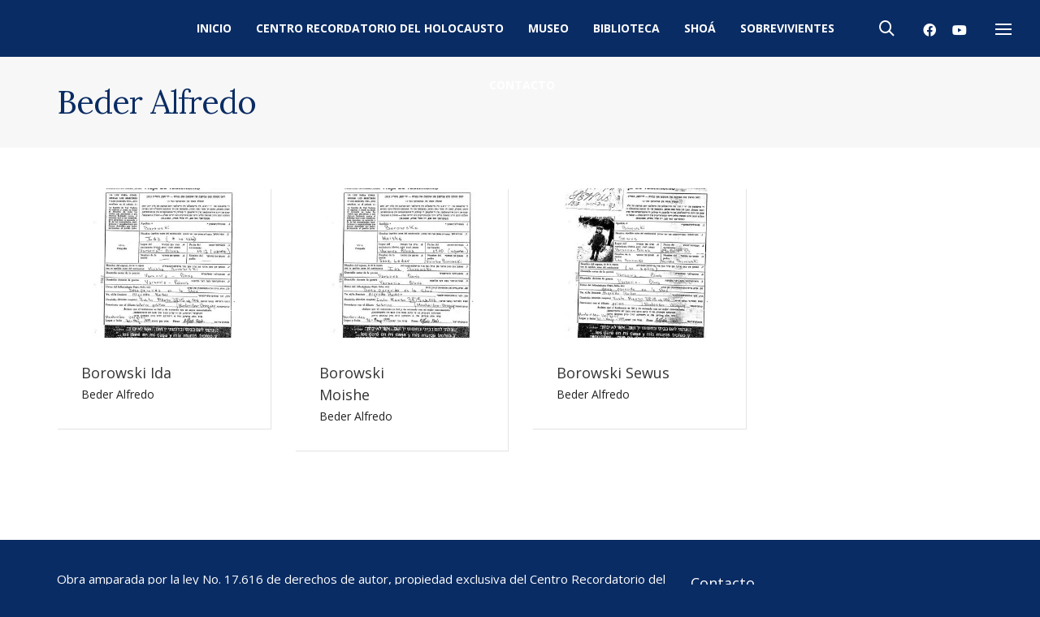

--- FILE ---
content_type: text/html; charset=UTF-8
request_url: http://centroshoa.org.uy/testigo/beder-alfredo/
body_size: 134932
content:
<!DOCTYPE html>

<!--// OPEN HTML //-->
<html lang="es">

	<!--// OPEN HEAD //-->
	<head>
		
		<!-- Manually set render engine for Internet Explorer, prevent any plugin overrides -->
		<meta http-equiv="X-UA-Compatible" content="IE=EmulateIE10">
		
		
		
            <!--// SITE META //-->
            <meta charset="UTF-8"/>
                        	                <meta name="viewport" content="width=device-width, initial-scale=1.0, maximum-scale=1"/>
            
            <!--// PINGBACK & FAVICON //-->
            <link rel="pingback" href="http://centroshoa.org.uy/xmlrpc.php"/>

        <title>Beder Alfredo &#8211; Centro Recordatorio del Holocausto de Uruguay</title>
    <script>function spbImageResizer_writeCookie(){the_cookie=document.cookie,the_cookie&&window.devicePixelRatio>=2&&(the_cookie="spb_image_resizer_pixel_ratio="+window.devicePixelRatio+";"+the_cookie,document.cookie=the_cookie)}spbImageResizer_writeCookie();</script>
    <script>function writeCookie(){the_cookie=document.cookie,the_cookie&&window.devicePixelRatio>=2&&(the_cookie="pixel_ratio="+window.devicePixelRatio+";"+the_cookie,document.cookie=the_cookie)}writeCookie();</script>
<meta name='robots' content='max-image-preview:large' />
<link rel='dns-prefetch' href='//fonts.googleapis.com' />
<link rel="alternate" type="application/rss+xml" title="Centro Recordatorio del Holocausto de Uruguay &raquo; Feed" href="http://centroshoa.org.uy/feed/" />
<link rel="alternate" type="application/rss+xml" title="Centro Recordatorio del Holocausto de Uruguay &raquo; Feed de los comentarios" href="http://centroshoa.org.uy/comments/feed/" />
<link rel="alternate" type="application/rss+xml" title="Centro Recordatorio del Holocausto de Uruguay &raquo; Beder Alfredo Categoría Feed" href="http://centroshoa.org.uy/testigo/beder-alfredo/feed/" />
<script type="text/javascript">
window._wpemojiSettings = {"baseUrl":"https:\/\/s.w.org\/images\/core\/emoji\/14.0.0\/72x72\/","ext":".png","svgUrl":"https:\/\/s.w.org\/images\/core\/emoji\/14.0.0\/svg\/","svgExt":".svg","source":{"concatemoji":"http:\/\/centroshoa.org.uy\/wp-includes\/js\/wp-emoji-release.min.js?ver=6.2.8"}};
/*! This file is auto-generated */
!function(e,a,t){var n,r,o,i=a.createElement("canvas"),p=i.getContext&&i.getContext("2d");function s(e,t){p.clearRect(0,0,i.width,i.height),p.fillText(e,0,0);e=i.toDataURL();return p.clearRect(0,0,i.width,i.height),p.fillText(t,0,0),e===i.toDataURL()}function c(e){var t=a.createElement("script");t.src=e,t.defer=t.type="text/javascript",a.getElementsByTagName("head")[0].appendChild(t)}for(o=Array("flag","emoji"),t.supports={everything:!0,everythingExceptFlag:!0},r=0;r<o.length;r++)t.supports[o[r]]=function(e){if(p&&p.fillText)switch(p.textBaseline="top",p.font="600 32px Arial",e){case"flag":return s("\ud83c\udff3\ufe0f\u200d\u26a7\ufe0f","\ud83c\udff3\ufe0f\u200b\u26a7\ufe0f")?!1:!s("\ud83c\uddfa\ud83c\uddf3","\ud83c\uddfa\u200b\ud83c\uddf3")&&!s("\ud83c\udff4\udb40\udc67\udb40\udc62\udb40\udc65\udb40\udc6e\udb40\udc67\udb40\udc7f","\ud83c\udff4\u200b\udb40\udc67\u200b\udb40\udc62\u200b\udb40\udc65\u200b\udb40\udc6e\u200b\udb40\udc67\u200b\udb40\udc7f");case"emoji":return!s("\ud83e\udef1\ud83c\udffb\u200d\ud83e\udef2\ud83c\udfff","\ud83e\udef1\ud83c\udffb\u200b\ud83e\udef2\ud83c\udfff")}return!1}(o[r]),t.supports.everything=t.supports.everything&&t.supports[o[r]],"flag"!==o[r]&&(t.supports.everythingExceptFlag=t.supports.everythingExceptFlag&&t.supports[o[r]]);t.supports.everythingExceptFlag=t.supports.everythingExceptFlag&&!t.supports.flag,t.DOMReady=!1,t.readyCallback=function(){t.DOMReady=!0},t.supports.everything||(n=function(){t.readyCallback()},a.addEventListener?(a.addEventListener("DOMContentLoaded",n,!1),e.addEventListener("load",n,!1)):(e.attachEvent("onload",n),a.attachEvent("onreadystatechange",function(){"complete"===a.readyState&&t.readyCallback()})),(e=t.source||{}).concatemoji?c(e.concatemoji):e.wpemoji&&e.twemoji&&(c(e.twemoji),c(e.wpemoji)))}(window,document,window._wpemojiSettings);
</script>
<style type="text/css">
img.wp-smiley,
img.emoji {
	display: inline !important;
	border: none !important;
	box-shadow: none !important;
	height: 1em !important;
	width: 1em !important;
	margin: 0 0.07em !important;
	vertical-align: -0.1em !important;
	background: none !important;
	padding: 0 !important;
}
</style>
	<link rel='stylesheet' id='wp-block-library-css' href='http://centroshoa.org.uy/wp-includes/css/dist/block-library/style.min.css?ver=6.2.8' type='text/css' media='all' />
<link rel='stylesheet' id='wc-blocks-vendors-style-css' href='http://centroshoa.org.uy/wp-content/plugins/woocommerce/packages/woocommerce-blocks/build/wc-blocks-vendors-style.css?ver=9.8.4' type='text/css' media='all' />
<link rel='stylesheet' id='wc-blocks-style-css' href='http://centroshoa.org.uy/wp-content/plugins/woocommerce/packages/woocommerce-blocks/build/wc-blocks-style.css?ver=9.8.4' type='text/css' media='all' />
<link rel='stylesheet' id='classic-theme-styles-css' href='http://centroshoa.org.uy/wp-includes/css/classic-themes.min.css?ver=6.2.8' type='text/css' media='all' />
<style id='global-styles-inline-css' type='text/css'>
body{--wp--preset--color--black: #000000;--wp--preset--color--cyan-bluish-gray: #abb8c3;--wp--preset--color--white: #ffffff;--wp--preset--color--pale-pink: #f78da7;--wp--preset--color--vivid-red: #cf2e2e;--wp--preset--color--luminous-vivid-orange: #ff6900;--wp--preset--color--luminous-vivid-amber: #fcb900;--wp--preset--color--light-green-cyan: #7bdcb5;--wp--preset--color--vivid-green-cyan: #00d084;--wp--preset--color--pale-cyan-blue: #8ed1fc;--wp--preset--color--vivid-cyan-blue: #0693e3;--wp--preset--color--vivid-purple: #9b51e0;--wp--preset--gradient--vivid-cyan-blue-to-vivid-purple: linear-gradient(135deg,rgba(6,147,227,1) 0%,rgb(155,81,224) 100%);--wp--preset--gradient--light-green-cyan-to-vivid-green-cyan: linear-gradient(135deg,rgb(122,220,180) 0%,rgb(0,208,130) 100%);--wp--preset--gradient--luminous-vivid-amber-to-luminous-vivid-orange: linear-gradient(135deg,rgba(252,185,0,1) 0%,rgba(255,105,0,1) 100%);--wp--preset--gradient--luminous-vivid-orange-to-vivid-red: linear-gradient(135deg,rgba(255,105,0,1) 0%,rgb(207,46,46) 100%);--wp--preset--gradient--very-light-gray-to-cyan-bluish-gray: linear-gradient(135deg,rgb(238,238,238) 0%,rgb(169,184,195) 100%);--wp--preset--gradient--cool-to-warm-spectrum: linear-gradient(135deg,rgb(74,234,220) 0%,rgb(151,120,209) 20%,rgb(207,42,186) 40%,rgb(238,44,130) 60%,rgb(251,105,98) 80%,rgb(254,248,76) 100%);--wp--preset--gradient--blush-light-purple: linear-gradient(135deg,rgb(255,206,236) 0%,rgb(152,150,240) 100%);--wp--preset--gradient--blush-bordeaux: linear-gradient(135deg,rgb(254,205,165) 0%,rgb(254,45,45) 50%,rgb(107,0,62) 100%);--wp--preset--gradient--luminous-dusk: linear-gradient(135deg,rgb(255,203,112) 0%,rgb(199,81,192) 50%,rgb(65,88,208) 100%);--wp--preset--gradient--pale-ocean: linear-gradient(135deg,rgb(255,245,203) 0%,rgb(182,227,212) 50%,rgb(51,167,181) 100%);--wp--preset--gradient--electric-grass: linear-gradient(135deg,rgb(202,248,128) 0%,rgb(113,206,126) 100%);--wp--preset--gradient--midnight: linear-gradient(135deg,rgb(2,3,129) 0%,rgb(40,116,252) 100%);--wp--preset--duotone--dark-grayscale: url('#wp-duotone-dark-grayscale');--wp--preset--duotone--grayscale: url('#wp-duotone-grayscale');--wp--preset--duotone--purple-yellow: url('#wp-duotone-purple-yellow');--wp--preset--duotone--blue-red: url('#wp-duotone-blue-red');--wp--preset--duotone--midnight: url('#wp-duotone-midnight');--wp--preset--duotone--magenta-yellow: url('#wp-duotone-magenta-yellow');--wp--preset--duotone--purple-green: url('#wp-duotone-purple-green');--wp--preset--duotone--blue-orange: url('#wp-duotone-blue-orange');--wp--preset--font-size--small: 13px;--wp--preset--font-size--medium: 20px;--wp--preset--font-size--large: 36px;--wp--preset--font-size--x-large: 42px;--wp--preset--spacing--20: 0.44rem;--wp--preset--spacing--30: 0.67rem;--wp--preset--spacing--40: 1rem;--wp--preset--spacing--50: 1.5rem;--wp--preset--spacing--60: 2.25rem;--wp--preset--spacing--70: 3.38rem;--wp--preset--spacing--80: 5.06rem;--wp--preset--shadow--natural: 6px 6px 9px rgba(0, 0, 0, 0.2);--wp--preset--shadow--deep: 12px 12px 50px rgba(0, 0, 0, 0.4);--wp--preset--shadow--sharp: 6px 6px 0px rgba(0, 0, 0, 0.2);--wp--preset--shadow--outlined: 6px 6px 0px -3px rgba(255, 255, 255, 1), 6px 6px rgba(0, 0, 0, 1);--wp--preset--shadow--crisp: 6px 6px 0px rgba(0, 0, 0, 1);}:where(.is-layout-flex){gap: 0.5em;}body .is-layout-flow > .alignleft{float: left;margin-inline-start: 0;margin-inline-end: 2em;}body .is-layout-flow > .alignright{float: right;margin-inline-start: 2em;margin-inline-end: 0;}body .is-layout-flow > .aligncenter{margin-left: auto !important;margin-right: auto !important;}body .is-layout-constrained > .alignleft{float: left;margin-inline-start: 0;margin-inline-end: 2em;}body .is-layout-constrained > .alignright{float: right;margin-inline-start: 2em;margin-inline-end: 0;}body .is-layout-constrained > .aligncenter{margin-left: auto !important;margin-right: auto !important;}body .is-layout-constrained > :where(:not(.alignleft):not(.alignright):not(.alignfull)){max-width: var(--wp--style--global--content-size);margin-left: auto !important;margin-right: auto !important;}body .is-layout-constrained > .alignwide{max-width: var(--wp--style--global--wide-size);}body .is-layout-flex{display: flex;}body .is-layout-flex{flex-wrap: wrap;align-items: center;}body .is-layout-flex > *{margin: 0;}:where(.wp-block-columns.is-layout-flex){gap: 2em;}.has-black-color{color: var(--wp--preset--color--black) !important;}.has-cyan-bluish-gray-color{color: var(--wp--preset--color--cyan-bluish-gray) !important;}.has-white-color{color: var(--wp--preset--color--white) !important;}.has-pale-pink-color{color: var(--wp--preset--color--pale-pink) !important;}.has-vivid-red-color{color: var(--wp--preset--color--vivid-red) !important;}.has-luminous-vivid-orange-color{color: var(--wp--preset--color--luminous-vivid-orange) !important;}.has-luminous-vivid-amber-color{color: var(--wp--preset--color--luminous-vivid-amber) !important;}.has-light-green-cyan-color{color: var(--wp--preset--color--light-green-cyan) !important;}.has-vivid-green-cyan-color{color: var(--wp--preset--color--vivid-green-cyan) !important;}.has-pale-cyan-blue-color{color: var(--wp--preset--color--pale-cyan-blue) !important;}.has-vivid-cyan-blue-color{color: var(--wp--preset--color--vivid-cyan-blue) !important;}.has-vivid-purple-color{color: var(--wp--preset--color--vivid-purple) !important;}.has-black-background-color{background-color: var(--wp--preset--color--black) !important;}.has-cyan-bluish-gray-background-color{background-color: var(--wp--preset--color--cyan-bluish-gray) !important;}.has-white-background-color{background-color: var(--wp--preset--color--white) !important;}.has-pale-pink-background-color{background-color: var(--wp--preset--color--pale-pink) !important;}.has-vivid-red-background-color{background-color: var(--wp--preset--color--vivid-red) !important;}.has-luminous-vivid-orange-background-color{background-color: var(--wp--preset--color--luminous-vivid-orange) !important;}.has-luminous-vivid-amber-background-color{background-color: var(--wp--preset--color--luminous-vivid-amber) !important;}.has-light-green-cyan-background-color{background-color: var(--wp--preset--color--light-green-cyan) !important;}.has-vivid-green-cyan-background-color{background-color: var(--wp--preset--color--vivid-green-cyan) !important;}.has-pale-cyan-blue-background-color{background-color: var(--wp--preset--color--pale-cyan-blue) !important;}.has-vivid-cyan-blue-background-color{background-color: var(--wp--preset--color--vivid-cyan-blue) !important;}.has-vivid-purple-background-color{background-color: var(--wp--preset--color--vivid-purple) !important;}.has-black-border-color{border-color: var(--wp--preset--color--black) !important;}.has-cyan-bluish-gray-border-color{border-color: var(--wp--preset--color--cyan-bluish-gray) !important;}.has-white-border-color{border-color: var(--wp--preset--color--white) !important;}.has-pale-pink-border-color{border-color: var(--wp--preset--color--pale-pink) !important;}.has-vivid-red-border-color{border-color: var(--wp--preset--color--vivid-red) !important;}.has-luminous-vivid-orange-border-color{border-color: var(--wp--preset--color--luminous-vivid-orange) !important;}.has-luminous-vivid-amber-border-color{border-color: var(--wp--preset--color--luminous-vivid-amber) !important;}.has-light-green-cyan-border-color{border-color: var(--wp--preset--color--light-green-cyan) !important;}.has-vivid-green-cyan-border-color{border-color: var(--wp--preset--color--vivid-green-cyan) !important;}.has-pale-cyan-blue-border-color{border-color: var(--wp--preset--color--pale-cyan-blue) !important;}.has-vivid-cyan-blue-border-color{border-color: var(--wp--preset--color--vivid-cyan-blue) !important;}.has-vivid-purple-border-color{border-color: var(--wp--preset--color--vivid-purple) !important;}.has-vivid-cyan-blue-to-vivid-purple-gradient-background{background: var(--wp--preset--gradient--vivid-cyan-blue-to-vivid-purple) !important;}.has-light-green-cyan-to-vivid-green-cyan-gradient-background{background: var(--wp--preset--gradient--light-green-cyan-to-vivid-green-cyan) !important;}.has-luminous-vivid-amber-to-luminous-vivid-orange-gradient-background{background: var(--wp--preset--gradient--luminous-vivid-amber-to-luminous-vivid-orange) !important;}.has-luminous-vivid-orange-to-vivid-red-gradient-background{background: var(--wp--preset--gradient--luminous-vivid-orange-to-vivid-red) !important;}.has-very-light-gray-to-cyan-bluish-gray-gradient-background{background: var(--wp--preset--gradient--very-light-gray-to-cyan-bluish-gray) !important;}.has-cool-to-warm-spectrum-gradient-background{background: var(--wp--preset--gradient--cool-to-warm-spectrum) !important;}.has-blush-light-purple-gradient-background{background: var(--wp--preset--gradient--blush-light-purple) !important;}.has-blush-bordeaux-gradient-background{background: var(--wp--preset--gradient--blush-bordeaux) !important;}.has-luminous-dusk-gradient-background{background: var(--wp--preset--gradient--luminous-dusk) !important;}.has-pale-ocean-gradient-background{background: var(--wp--preset--gradient--pale-ocean) !important;}.has-electric-grass-gradient-background{background: var(--wp--preset--gradient--electric-grass) !important;}.has-midnight-gradient-background{background: var(--wp--preset--gradient--midnight) !important;}.has-small-font-size{font-size: var(--wp--preset--font-size--small) !important;}.has-medium-font-size{font-size: var(--wp--preset--font-size--medium) !important;}.has-large-font-size{font-size: var(--wp--preset--font-size--large) !important;}.has-x-large-font-size{font-size: var(--wp--preset--font-size--x-large) !important;}
.wp-block-navigation a:where(:not(.wp-element-button)){color: inherit;}
:where(.wp-block-columns.is-layout-flex){gap: 2em;}
.wp-block-pullquote{font-size: 1.5em;line-height: 1.6;}
</style>
<link rel='stylesheet' id='contact-form-7-css' href='http://centroshoa.org.uy/wp-content/plugins/contact-form-7/includes/css/styles.css?ver=5.7.5.1' type='text/css' media='all' />
<link rel='stylesheet' id='spb-frontend-css' href='http://centroshoa.org.uy/wp-content/plugins/swift-framework/includes/page-builder/frontend-assets/css/spb-styles.css' type='text/css' media='all' />
<link rel='stylesheet' id='swift-slider-min-css' href='http://centroshoa.org.uy/wp-content/plugins/swift-framework/includes/swift-slider/assets/css/swift-slider.min.css' type='text/css' media='all' />
<link rel='stylesheet' id='woocommerce-layout-css' href='http://centroshoa.org.uy/wp-content/plugins/woocommerce/assets/css/woocommerce-layout.css?ver=7.6.0' type='text/css' media='all' />
<link rel='stylesheet' id='woocommerce-smallscreen-css' href='http://centroshoa.org.uy/wp-content/plugins/woocommerce/assets/css/woocommerce-smallscreen.css?ver=7.6.0' type='text/css' media='only screen and (max-width: 768px)' />
<link rel='stylesheet' id='woocommerce-general-css' href='http://centroshoa.org.uy/wp-content/plugins/woocommerce/assets/css/woocommerce.css?ver=7.6.0' type='text/css' media='all' />
<style id='woocommerce-inline-inline-css' type='text/css'>
.woocommerce form .form-row .required { visibility: visible; }
</style>
<link rel='stylesheet' id='atelier-parent-style-css' href='http://centroshoa.org.uy/wp-content/themes/atelier/style.css?ver=6.2.8' type='text/css' media='all' />
<link rel='stylesheet' id='bootstrap-css' href='http://centroshoa.org.uy/wp-content/themes/atelier/css/bootstrap.min.css?ver=3.3.5' type='text/css' media='all' />
<link rel='stylesheet' id='font-awesome-v5-css' href='http://centroshoa.org.uy/wp-content/themes/atelier/css/font-awesome.min.css?ver=5.10.1' type='text/css' media='all' />
<link rel='stylesheet' id='font-awesome-v4shims-css' href='http://centroshoa.org.uy/wp-content/themes/atelier/css/v4-shims.min.css' type='text/css' media='all' />
<link rel='stylesheet' id='sf-main-css' href='http://centroshoa.org.uy/wp-content/themes/atelier/css/main.css' type='text/css' media='all' />
<link rel='stylesheet' id='sf-woocommerce-css' href='http://centroshoa.org.uy/wp-content/themes/atelier/css/sf-woocommerce.css' type='text/css' media='all' />
<link rel='stylesheet' id='sf-responsive-css' href='http://centroshoa.org.uy/wp-content/themes/atelier/css/responsive.css' type='text/css' media='all' />
<link rel='stylesheet' id='atelier-style-css' href='http://centroshoa.org.uy/wp-content/themes/atelier-child/style.css' type='text/css' media='all' />
<link rel='stylesheet' id='redux-google-fonts-sf_atelier_options-css' href='http://fonts.googleapis.com/css?family=Lato%3A100%2C300%2C400%2C700%2C900%2C100italic%2C300italic%2C400italic%2C700italic%2C900italic%7COpen+Sans%3A300%2C400%2C500%2C600%2C700%2C800%2C300italic%2C400italic%2C500italic%2C600italic%2C700italic%2C800italic%7CLora%3A400%2C500%2C600%2C700%2C400italic%2C500italic%2C600italic%2C700italic&#038;subset=latin&#038;ver=1590717505' type='text/css' media='all' />
<script type='text/javascript' src='http://centroshoa.org.uy/wp-includes/js/jquery/jquery.min.js?ver=3.6.4' id='jquery-core-js'></script>
<script type='text/javascript' src='http://centroshoa.org.uy/wp-includes/js/jquery/jquery-migrate.min.js?ver=3.4.0' id='jquery-migrate-js'></script>
<script type='text/javascript' src='http://centroshoa.org.uy/wp-content/plugins/swift-framework/public/js/lib/imagesloaded.pkgd.min.js' id='imagesLoaded-js'></script>
<script type='text/javascript' src='http://centroshoa.org.uy/wp-content/plugins/swift-framework/public/js/lib/jquery.viewports.min.js' id='jquery-viewports-js'></script>
<link rel="https://api.w.org/" href="http://centroshoa.org.uy/wp-json/" /><link rel="alternate" type="application/json" href="http://centroshoa.org.uy/wp-json/wp/v2/product_cat/85" /><link rel="EditURI" type="application/rsd+xml" title="RSD" href="http://centroshoa.org.uy/xmlrpc.php?rsd" />
<link rel="wlwmanifest" type="application/wlwmanifest+xml" href="http://centroshoa.org.uy/wp-includes/wlwmanifest.xml" />
<meta name="generator" content="WordPress 6.2.8" />
<meta name="generator" content="WooCommerce 7.6.0" />
			<script type="text/javascript">
			var ajaxurl = 'http://centroshoa.org.uy/wp-admin/admin-ajax.php';
			</script>
				<noscript><style>.woocommerce-product-gallery{ opacity: 1 !important; }</style></noscript>
	<style type="text/css">.recentcomments a{display:inline !important;padding:0 !important;margin:0 !important;}</style><style type="text/css">
@font-face {
						font-family: 'si-shop-three';
						src:url('http://centroshoa.org.uy/wp-content/themes/atelier/css/font/si-shop-three.eot?-7oeevn');
						src:url('http://centroshoa.org.uy/wp-content/themes/atelier/css/font/si-shop-three.eot?#iefix-7oeevn') format('embedded-opentype'),
							url('http://centroshoa.org.uy/wp-content/themes/atelier/css/font/si-shop-three.woff?-7oeevn') format('woff'),
							url('http://centroshoa.org.uy/wp-content/themes/atelier/css/font/si-shop-three.ttf?-7oeevn') format('truetype'),
							url('http://centroshoa.org.uy/wp-content/themes/atelier/css/font/si-shop-three.svg?-7oeevn#atelier') format('svg');
						font-weight: normal;
						font-style: normal;
					}
					.sf-icon-cart, .sf-icon-add-to-cart, .sf-icon-variable-options, .sf-icon-soldout {
						font-family: 'si-shop-three'!important;
					}
					.sf-icon-variable-options:before {
						content: '\e600';
					}
					.sf-icon-cart:before {
						content: '\e601';
					}
					.sf-icon-add-to-cart:before {
						content: '\e602';
					}
					.sf-icon-soldout:before {
						content: '\e603';
					}
					.shopping-bag-item > a > span.num-items {
						margin-top: -20px;
						right: 1px;
					}
					#mobile-menu ul li.shopping-bag-item > a span.num-items {
					  right: 21px;
					}
					.mobile-header-opts > nav {
						vertical-align: 0;
					}
					::selection, ::-moz-selection {background-color: #ca9700; color: #fff;}.accent-bg, .funded-bar .bar {background-color:#ca9700;}.accent {color:#ca9700;}span.highlighted, span.dropcap4, .loved-item:hover .loved-count, .flickr-widget li, .portfolio-grid li, figcaption .product-added, .woocommerce .widget_layered_nav ul li.chosen small.count, .woocommerce .widget_layered_nav_filters ul li a, .sticky-post-icon, .fw-video-close:hover {background-color: #ca9700!important; color: #ffffff!important;}a:hover, a:focus, #sidebar a:hover, .pagination-wrap a:hover, .carousel-nav a:hover, .portfolio-pagination div:hover > i, #footer a:hover, .beam-me-up a:hover span, .portfolio-item .portfolio-item-permalink, .read-more-link, .blog-item .read-more, .blog-item-details a:hover, .author-link, span.dropcap2, .spb_divider.go_to_top a, .item-link:hover, #header-translation p a, #breadcrumbs a:hover, .ui-widget-content a:hover, .yith-wcwl-add-button a:hover, #product-img-slider li a.zoom:hover, .woocommerce .star-rating span, #jckqv .woocommerce-product-rating .star-rating span:before, .article-body-wrap .share-links a:hover, ul.member-contact li a:hover, .bag-product a.remove:hover, .bag-product-title a:hover, #back-to-top:hover,  ul.member-contact li a:hover, .fw-video-link-image:hover i, .ajax-search-results .all-results:hover, .search-result h5 a:hover .ui-state-default a:hover, .fw-video-link-icon:hover {color: #ca9700;}.carousel-wrap > a:hover,  .woocommerce p.stars a.active:after,  .woocommerce p.stars a:hover:after {color: #ca9700!important;}.read-more i:before, .read-more em:before {color: #ca9700;}textarea:focus, input:focus, input[type="text"]:focus, input[type="email"]:focus, textarea:focus, .bypostauthor .comment-wrap .comment-avatar,.search-form input:focus, .wpcf7 input:focus, .wpcf7 textarea:focus, .ginput_container input:focus, .ginput_container textarea:focus, .mymail-form input:focus, .mymail-form textarea:focus, input[type="tel"]:focus, input[type="number"]:focus {border-color: #ca9700!important;}nav .menu ul li:first-child:after,.navigation a:hover > .nav-text, .returning-customer a:hover {border-bottom-color: #ca9700;}nav .menu ul ul li:first-child:after {border-right-color: #ca9700;}.spb_impact_text .spb_call_text {border-left-color: #ca9700;}.spb_impact_text .spb_button span {color: #fff;}a[rel="tooltip"], ul.member-contact li a, a.text-link, .tags-wrap .tags a, .logged-in-as a, .comment-meta-actions .edit-link, .comment-meta-actions .comment-reply, .read-more {border-color: #444444;}.super-search-go {border-color: #ca9700!important;}.super-search-go:hover {background: #ca9700!important;border-color: #ca9700!important;}.owl-pagination .owl-page span {background-color: #e4e4e4;}.owl-pagination .owl-page::after {background-color: #ca9700;}.owl-pagination .owl-page:hover span, .owl-pagination .owl-page.active a {background-color: #222222;}body.header-below-slider .home-slider-wrap #slider-continue:hover {border-color: #ca9700;}body.header-below-slider .home-slider-wrap #slider-continue:hover i {color: #ca9700;}#one-page-nav li a:hover > i {background: #ca9700;}#one-page-nav li.selected a:hover > i {border-color: #ca9700;}#one-page-nav li .hover-caption {background: #ca9700; color: #ffffff;}#one-page-nav li .hover-caption:after {border-left-color: #ca9700;}.love-it:hover > svg .stroke {stroke: #ca9700!important;}.love-it:hover > svg .fill {fill: #ca9700!important;}.side-details .love-it > svg .stroke {stroke: #e4e4e4;}.side-details .love-it > svg .fill {fill: #e4e4e4;}.side-details .comments-wrapper > svg .stroke {stroke: #e4e4e4;}.side-details .comments-wrapper > svg .fill {fill: #e4e4e4;}.comments-wrapper a:hover > svg .stroke {stroke: #ca9700!important;}.comments-wrapper a:hover span, .love-it:hover span.love-count {color: #ca9700!important;}.circle-bar .spinner > div {border-top-color: #ca9700;border-right-color: #ca9700;}#sf-home-preloader, #site-loading {background-color: #ffffff;}.loading-bar-transition .pace .pace-progress {background-color: #ca9700;}.spinner .circle-bar {border-left-color:#e4e4e4;border-bottom-color:#e4e4e4;border-right-color:#ca9700;border-top-color:#ca9700;}.orbit-bars .spinner > div:before {border-top-color:#ca9700;border-bottom-color:#ca9700;}.orbit-bars .spinner > div:after {background-color: #e4e4e4;}body, .layout-fullwidth #container {background-color: #0a2c64;}#main-container, .tm-toggle-button-wrap a {background-color: #ffffff;}.tabbed-heading-wrap .heading-text {background-color: #ffffff;}.single-product.page-heading-fancy .product-main {background-color: #ffffff;}.spb-row-container[data-top-style="slant-ltr"]:before, .spb-row-container[data-top-style="slant-rtl"]:before, .spb-row-container[data-bottom-style="slant-ltr"]:after, .spb-row-container[data-bottom-style="slant-rtr"]:after {background-color: #ffffff;}a, .ui-widget-content a, #respond .form-submit input[type=submit] {color: #444444;}a:hover, a:focus {color: #999999;}ul.bar-styling li:not(.selected) > a:hover, ul.bar-styling li > .comments-likes:hover {color: #ffffff;background: #ca9700;border-color: #ca9700;}ul.bar-styling li > .comments-likes:hover * {color: #ffffff!important;}ul.bar-styling li > a, ul.bar-styling li > div, ul.page-numbers li > a, ul.page-numbers li > span, .curved-bar-styling, ul.bar-styling li > form input, .spb_directory_filter_below {border-color: #e4e4e4;}ul.bar-styling li > a, ul.bar-styling li > span, ul.bar-styling li > div, ul.bar-styling li > form input {background-color: #ffffff;}.pagination-wrap {border-color: #e4e4e4;}.pagination-wrap ul li a {border-color: transparent;}ul.page-numbers li > a:hover, ul.page-numbers li > span.current, .pagination-wrap ul li > a:hover, .pagination-wrap ul li span.current {border-color: #e4e4e4!important;color: #222222!important;}input[type="text"], input[type="email"], input[type="password"], textarea, select, .wpcf7 input[type="text"], .wpcf7 input[type="email"], .wpcf7 textarea, .wpcf7 select, .ginput_container input[type="text"], .ginput_container input[type="email"], .ginput_container textarea, .ginput_container select, .mymail-form input[type="text"], .mymail-form input[type="email"], .mymail-form textarea, .mymail-form select, input[type="date"], input[type="tel"], input.input-text, input[type="number"], .select2-container .select2-choice {border-color: #e4e4e4;background-color: #f7f7f7;color:#222222;}.select2-container .select2-choice>.select2-chosen {color:#222222!important;}::-webkit-input-placeholder {color:#222222!important;}:-moz-placeholder {color:#222222!important;}::-moz-placeholder {color:#222222!important;}:-ms-input-placeholder {color:#222222!important;}input[type=submit], button[type=submit], input[type="file"], select, .wpcf7 input.wpcf7-submit[type=submit] {border-color: #e4e4e4;color: #222222;}input[type=submit]:hover, button[type=submit]:hover, .wpcf7 input.wpcf7-submit[type=submit]:hover, .gform_wrapper input[type=submit]:hover, .mymail-form input[type=submit]:hover {background: #222222;border-color: #222222; color: #ffffff;}.modal-header {background: #f3f0e9;}.modal-content {background: #ffffff;}.modal-header h3, .modal-header .close {color: #222222;}.modal-header .close:hover {color: #ca9700;}.recent-post .post-details, .portfolio-item h5.portfolio-subtitle, .search-item-content time, .search-item-content span, .portfolio-details-wrap .date {color: #222222;}ul.bar-styling li.facebook > a:hover {color: #fff!important;background: #3b5998;border-color: #3b5998;}ul.bar-styling li.twitter > a:hover {color: #fff!important;background: #4099FF;border-color: #4099FF;}ul.bar-styling li.google-plus > a:hover {color: #fff!important;background: #d34836;border-color: #d34836;}ul.bar-styling li.pinterest > a:hover {color: #fff!important;background: #cb2027;border-color: #cb2027;}#top-bar {background: #ffffff; border-bottom-color: #e3e3e3;}#top-bar .tb-text {color: #222222;}#top-bar .tb-text > a, #top-bar nav .menu > li > a {color: #666666;}#top-bar .menu li {border-left-color: #e3e3e3; border-right-color: #e3e3e3;}#top-bar .menu > li > a, #top-bar .menu > li.parent:after {color: #666666;}#top-bar .menu > li:hover > a, #top-bar a:hover {color: #fe504f!important;}.header-wrap, .vertical-header .header-wrap #header-section {background-color:transparent;}.vertical-header #container .header-wrap {-moz-box-shadow: none;-webkit-box-shadow: none;box-shadow: none;}#sf-header-banner {background-color:#fff; border-bottom: 2px solid#e3e3e3;}#sf-header-banner {color:#222;}#sf-header-banner a {color:#333;}#sf-header-banner a:hover {color:#1dc6df;}.header-left, .header-right, .vertical-menu-bottom .copyright {color: #ffffff;}.header-left a, .header-right a, .vertical-menu-bottom .copyright a, #header .header-left ul.menu > li > a.header-search-link-alt, #header .header-right ul.menu > li > a.header-search-link, #header .header-right ul.menu > li > a.header-search-link-alt {color: #ffffff;}.header-left a:hover, .header-right a:hover, .vertical-menu-bottom .copyright a:hover {color: #ca9700;}#header .header-left ul.menu > li:hover > a.header-search-link-alt, #header .header-right ul.menu > li:hover > a.header-search-link-alt {color: #ca9700!important;}#header-search a:hover, .super-search-close:hover {color: #ca9700;}.sf-super-search {background-color: #222222;}.sf-super-search .search-options .ss-dropdown ul {background-color: #ca9700;}.sf-super-search .search-options .ss-dropdown ul li a {color: #ffffff;}.sf-super-search .search-options .ss-dropdown ul li a:hover {color: #222222;}.sf-super-search .search-options .ss-dropdown > span, .sf-super-search .search-options input {color: #ca9700; border-bottom-color: #ca9700;}.sf-super-search .search-options .ss-dropdown ul li .fa-check {color: #222222;}.sf-super-search-go:hover, .sf-super-search-close:hover { background-color: #ca9700; border-color: #ca9700; color: #ffffff;}.header-languages .current-language {color: #000000;}#header-section #main-nav {border-top-color: #f0f0f0;}.ajax-search-wrap {background-color:#0a2c64}.ajax-search-wrap, .ajax-search-results, .search-result-pt .search-result, .vertical-header .ajax-search-results {border-color: #f0f0f0;}.page-content {border-bottom-color: #e4e4e4;}.ajax-search-wrap input[type="text"], .search-result-pt h6, .no-search-results h6, .search-result h5 a, .no-search-results p {color: #ffffff;}.search-item-content time {color: #f0f0f0;}.header-wrap, #header-section .is-sticky .sticky-header, #header-section.header-5 #header, #header .header-right .aux-item, #header .header-left .aux-item {border-color: transparent!important;}.header-left .aux-item, .header-right .aux-item {padding-left: 10px;padding-right: 10px;}.aux-item .std-menu.cart-wishlist {margin-left: 0; margin-right: 0;}#header .aux-item .std-menu li.shopping-bag-item > a {padding-left: 0;}.header-left .aux-item, .header-right .aux-item {border-color: #e4e4e4!important;}#contact-slideout {background: #ffffff;}#mobile-top-text, #mobile-header {background-color: #0b4284;border-bottom-color:#e4e4e4;}#mobile-top-text, #mobile-logo h1 {color: #ffffff;}#mobile-top-text a, #mobile-header a {color: #ffffff;}#mobile-header a {color: #ffffff;}#mobile-header a.mobile-menu-link span.menu-bars, #mobile-header a.mobile-menu-link span.menu-bars:before, #mobile-header a.mobile-menu-link span.menu-bars:after {background-color: #ffffff;}#mobile-header a.mobile-menu-link:hover span.menu-bars, #mobile-header a.mobile-menu-link:hover span.menu-bars:before, #mobile-header a.mobile-menu-link:hover span.menu-bars:after {background-color: #ca9700;}#mobile-menu-wrap, #mobile-cart-wrap {background-color: #0a2c64;color: #e4e4e4;}.mobile-search-form input[type="text"] {color: #e4e4e4;border-bottom-color: #444;}.mobile-search-form ::-webkit-input-placeholder {color: #e4e4e4!important;}.mobile-search-form :-moz-placeholder {color: #e4e4e4!important;}.mobile-search-form ::-moz-placeholder {color: #e4e4e4!important;}.mobile-search-form :-ms-input-placeholder {color: #e4e4e4!important;}#mobile-menu-wrap a, #mobile-cart-wrap a:not(.sf-button), #mobile-menu-wrap .shopping-bag-item a > span.num-items {color: #fff;}#mobile-menu-wrap .bag-buttons a.sf-button.bag-button {color: #fff!important;}.shop-icon-fill #mobile-menu-wrap .shopping-bag-item a > span.num-items {color: #0a2c64!important;}#mobile-menu-wrap a:hover, #mobile-cart-wrap a:not(.sf-button):hover,  #mobile-menu ul li:hover > a {color: #fe504f!important;}#mobile-menu-wrap .bag-buttons a.wishlist-button {color: #fff!important;}#mobile-menu ul li.parent > a:after {color: #e4e4e4;}#mobile-cart-wrap .shopping-bag-item > a.cart-contents, #mobile-cart-wrap .bag-product, #mobile-cart-wrap .bag-empty {border-bottom-color: #444;}#mobile-menu ul li, .mobile-cart-menu li, .mobile-cart-menu .bag-header, .mobile-cart-menu .bag-product, .mobile-cart-menu .bag-empty {border-color: #444;}a.mobile-menu-link span, a.mobile-menu-link span:before, a.mobile-menu-link span:after {background: #fff;}a.mobile-menu-link:hover span, a.mobile-menu-link:hover span:before, a.mobile-menu-link:hover span:after {background: #fe504f;}#mobile-cart-wrap .bag-buttons > a.bag-button {color: #fff!important;border-color: #fff;}#mobile-cart-wrap .bag-product a.remove {color: #fff!important;}#mobile-cart-wrap .bag-product a.remove:hover {color: #fe504f!important;}#logo.has-img, .header-left, .header-right {height:30px;}#mobile-logo {max-height:30px;}#mobile-logo.has-img img {max-height:30px;}.full-center #logo.has-img a > img {max-height: 70px;width: auto;}.header-left, .header-right {line-height:30px;}.minimal-checkout-return a {height:30px;line-height:30px;padding: 0;}#logo.has-img a > img {padding: 20px 0;}.header-2 #logo.has-img img {max-height:30px;}#logo.has-img img {max-height:30px;}.full-header-stick #header, .full-header-stick #logo, .full-header-stick .header-left, .full-header-stick .header-right {height:70px;line-height:70px;}.full-center #main-navigation ul.menu > li > a, .full-center .header-right ul.menu > li > a, .full-center nav.float-alt-menu ul.menu > li > a, .full-center .header-right div.text, .full-center #header .aux-item ul.social-icons li {height:70px;line-height:70px;}.full-center #header, .full-center .float-menu, .header-split .float-menu {height:70px;}.full-center nav li.menu-item.sf-mega-menu > ul.sub-menu, .full-center .ajax-search-wrap {top:70px!important;}.browser-ff #logo a {height:70px;}.full-center #logo {max-height:70px;}.header-6 .header-left, .header-6 .header-right, .header-6 #logo.has-img {height:70px;line-height:70px;}.header-6 #logo.has-img a > img {padding: 0;}#main-nav, .header-wrap[class*="page-header-naked"] #header-section .is-sticky #main-nav, .header-wrap #header-section .is-sticky #header.sticky-header, .header-wrap #header-section.header-5 #header, .header-wrap[class*="page-header-naked"] #header .is-sticky .sticky-header, .header-wrap[class*="page-header-naked"] #header-section.header-5 #header .is-sticky .sticky-header {background-color: #0a2c64;}#main-nav {border-color: #f0f0f0;border-top-style: none;}.show-menu {background-color: #222222;color: #ffffff;}nav .menu > li:before {background: #07c1b6;}nav .menu .sub-menu .parent > a:after {border-left-color: #07c1b6;}nav .menu ul.sub-menu, li.menu-item.sf-mega-menu > ul.sub-menu > div {background-color: #FFFFFF;}nav .menu ul.sub-menu li {border-top-color: #f0f0f0;border-top-style: none;}li.menu-item.sf-mega-menu > ul.sub-menu > li {border-top-color: #f0f0f0;border-top-style: none;}li.menu-item.sf-mega-menu > ul.sub-menu > li {border-left-color: #f0f0f0;border-left-style: none;}#main-nav {border-width: 0;}nav .menu > li.menu-item > a, nav.std-menu .menu > li > a {color: #ffffff;}#main-nav ul.menu > li, #main-nav ul.menu > li:first-child, #main-nav ul.menu > li:first-child, .full-center nav#main-navigation ul.menu > li, .full-center nav#main-navigation ul.menu > li:first-child, .full-center #header nav.float-alt-menu ul.menu > li {border-color: #f0f0f0;}nav ul.menu > li.menu-item.sf-menu-item-btn > a {border-color: #ffffff;background-color: #ffffff;color: #ca9700;}nav ul.menu > li.menu-item.sf-menu-item-btn:hover > a {border-color: #ca9700; background-color: #ca9700; color: #ffffff!important;}#main-nav ul.menu > li, .full-center nav#main-navigation ul.menu > li, .full-center nav.float-alt-menu ul.menu > li, .full-center #header nav.float-alt-menu ul.menu > li {border-width: 0!important;}.full-center nav#main-navigation ul.menu > li:first-child {border-width: 0;margin-left: -15px;}#main-nav .menu-right {right: -5px;}nav .menu > li.menu-item:hover > a, nav.std-menu .menu > li:hover > a {color: #ca9700!important;}nav .menu > li.current-menu-ancestor > a, nav .menu > li.current-menu-item > a, nav .menu > li.current-scroll-item > a, #mobile-menu .menu ul li.current-menu-item > a {color: #ca9700;}.shopping-bag-item a > span.num-items {border-color: #ffffff;}.shop-icon-fill .shopping-bag-item > a > i {color: inherit;}.shop-icon-fill .shopping-bag-item a > span.num-items, .shop-icon-fill .shopping-bag-item:hover a > span.num-items {color: #0b4284!important;}.shop-icon-fill .shopping-bag-item:hover > a > i {color: inherit;}.header-left ul.sub-menu > li > a:hover, .header-right ul.sub-menu > li > a:hover {color: #ca9700;}.shopping-bag-item a > span.num-items:after {border-color: #ca9700;}.shopping-bag-item:hover a > span.num-items {border-color: #ca9700!important; color: #ca9700!important;}.shopping-bag-item:hover a > span.num-items:after {border-color: #ca9700!important;}.page-header-naked-light .sticky-wrapper:not(.is-sticky) .shopping-bag-item:hover a > span.num-items, .page-header-naked-dark .sticky-wrapper:not(.is-sticky) .shopping-bag-item:hover a > span.num-items {color: #0b4284}.page-header-naked-light .sticky-wrapper:not(.is-sticky) .shopping-bag-item:hover a > span.num-items:after, .page-header-naked-dark .sticky-wrapper:not(.is-sticky) .shopping-bag-item:hover a > span.num-items:after {border-color: #ca9700;}nav .menu ul.sub-menu li.menu-item > a, nav .menu ul.sub-menu li > span, nav.std-menu ul.sub-menu {color: #666666;}.bag-buttons a.bag-button, .bag-buttons a.wishlist-button {color: #666666!important;}.bag-product a.remove, .woocommerce .bag-product a.remove {color: #666666!important;}.bag-product a.remove:hover, .woocommerce .bag-product a.remove:hover {color: #ca9700!important;}nav .menu ul.sub-menu li.menu-item:hover > a, .bag-product a.remove:hover {color: #000000!important;}nav .menu li.parent > a:after, nav .menu li.parent > a:after:hover, .ajax-search-wrap:after {color: #ffffff;}nav .menu ul.sub-menu li.current-menu-ancestor > a, nav .menu ul.sub-menu li.current-menu-item > a {color: #000000!important;}#main-nav .header-right ul.menu > li, .wishlist-item {border-left-color: #f0f0f0;}.bag-header, .bag-product, .bag-empty, .wishlist-empty {border-color: #f0f0f0;}.bag-buttons a.checkout-button, .bag-buttons a.create-account-button, .woocommerce input.button.alt, .woocommerce .alt-button, .woocommerce button.button.alt {background: #ca9700; color: #ffffff;}.woocommerce .button.update-cart-button:hover {background: #ca9700; color: #ffffff;}.woocommerce input.button.alt:hover, .woocommerce .alt-button:hover, .woocommerce button.button.alt:hover {background: #ca9700; color: #ffffff;}.shopping-bag:before, nav .menu ul.sub-menu li:first-child:before {border-bottom-color: #07c1b6;}.page-header-naked-light .sticky-wrapper:not(.is-sticky) a.menu-bars-link:hover span, .page-header-naked-light .sticky-wrapper:not(.is-sticky) a.menu-bars-link:hover span:before, .page-header-naked-light .sticky-wrapper:not(.is-sticky) a.menu-bars-link:hover span:after, .page-header-naked-dark .sticky-wrapper:not(.is-sticky) a.menu-bars-link:hover span, .page-header-naked-dark .sticky-wrapper:not(.is-sticky) a.menu-bars-link:hover span:before, .page-header-naked-dark .sticky-wrapper:not(.is-sticky) a.menu-bars-link:hover span:after {background: #ca9700;}a.menu-bars-link span, a.menu-bars-link span:before, a.menu-bars-link span:after {background: #ffffff;}a.menu-bars-link:hover span, a.menu-bars-link:hover span:before, a.menu-bars-link:hover span:after {background: #ca9700;}.overlay-menu-open .header-wrap {background-color: #0b4284;}.overlay-menu-open .header-wrap #header {background-color: transparent!important;}.overlay-menu-open #logo h1, .overlay-menu-open .header-left, .overlay-menu-open .header-right, .overlay-menu-open .header-left a, .overlay-menu-open .header-right a {color: #000000!important;}#overlay-menu nav li.menu-item > a, .overlay-menu-open a.menu-bars-link, #overlay-menu .fs-overlay-close {color: #000000;}.overlay-menu-open a.menu-bars-link span:before, .overlay-menu-open a.menu-bars-link span:after {background: #000000!important;}.fs-supersearch-open .fs-supersearch-link, .fs-search-open .fs-header-search-link {color: #000000!important;}#overlay-menu {background-color: #0a2c64;}#overlay-menu, #fullscreen-search, #fullscreen-supersearch {background-color: rgba(10,44,100, 0.95);}#overlay-menu nav li:hover > a {color: #0a2c64!important;}#fullscreen-supersearch .sf-super-search {color: #666666!important;}#fullscreen-supersearch .sf-super-search .search-options .ss-dropdown > span, #fullscreen-supersearch .sf-super-search .search-options input {color: #000000!important;}#fullscreen-supersearch .sf-super-search .search-options .ss-dropdown > span:hover, #fullscreen-supersearch .sf-super-search .search-options input:hover {color: #0a2c64!important;}#fullscreen-supersearch .sf-super-search .search-go a.sf-button {background-color: #ca9700!important;}#fullscreen-supersearch .sf-super-search .search-go a.sf-button:hover {background-color: #222222!important;border-color: #222222!important;color: #ffffff!important;}#fullscreen-search .fs-overlay-close, #fullscreen-search .search-wrap .title, .fs-search-bar, .fs-search-bar input#fs-search-input, #fullscreen-search .search-result-pt h3 {color: #666666;}#fullscreen-search ::-webkit-input-placeholder {color: #666666!important;}#fullscreen-search :-moz-placeholder {color: #666666!important;}#fullscreen-search ::-moz-placeholder {color: #666666!important;}#fullscreen-search :-ms-input-placeholder {color: #666666!important;}#fullscreen-search .container1 > div, #fullscreen-search .container2 > div, #fullscreen-search .container3 > div {background-color: #666666;}nav#main-navigation ul.menu > li.sf-menu-item-new-badge > a:before {background-color: #0b4284;box-shadow: inset 2px 2px #fa726e;}nav#main-navigation ul.menu > li.sf-menu-item-new-badge > a:after {background-color: #0b4284;color: #fa726e; border-color: #fa726e;}.sf-side-slideout {background-color: #0a2c64;}.sf-side-slideout .vertical-menu nav .menu li > a, .sf-side-slideout .vertical-menu nav .menu li.parent > a:after, .sf-side-slideout .vertical-menu nav .menu > li ul.sub-menu > li > a {color: #fff;}.sf-side-slideout .vertical-menu nav .menu li.menu-item {border-color: #ccc;}.sf-side-slideout .vertical-menu nav .menu li:hover > a, .sf-side-slideout .vertical-menu nav .menu li.parent:hover > a:after, .sf-side-slideout .vertical-menu nav .menu > li ul.sub-menu > li:hover > a {color: #ca9700!important;}.contact-menu-link.slide-open {color: #ca9700;}#base-promo, .sf-promo-bar {background-color: #e4e4e4;}#base-promo > p, #base-promo.footer-promo-text > a, #base-promo.footer-promo-arrow > a, .sf-promo-bar > p, .sf-promo-bar.promo-text > a, .sf-promo-bar.promo-arrow > a {color: #222;}#base-promo.footer-promo-arrow:hover, #base-promo.footer-promo-text:hover, .sf-promo-bar.promo-arrow:hover, .sf-promo-bar.promo-text:hover {background-color: #ca9700!important;color: #ffffff!important;}#base-promo.footer-promo-arrow:hover > *, #base-promo.footer-promo-text:hover > *, .sf-promo-bar.promo-arrow:hover > *, .sf-promo-bar.promo-text:hover > * {color: #ffffff!important;}#breadcrumbs {background-color:#e4e4e4;color:#666666;}#breadcrumbs a, #breadcrumb i {color:#999999;}.page-heading {background-color: #f7f7f7;}.page-heading h1, .page-heading h3 {color: #0a2c64;}.page-heading .heading-text, .fancy-heading .heading-text {text-align: left;}.content-divider-wrap .content-divider {border-color: #e4e4e4;}.page-heading.fancy-heading .media-overlay {background-color:;opacity:;}body {color: #222222;}h1, h1 a, h3.countdown-subject {color: #0a2c64;}h2, h2 a {color: #ca9700;}h3, h3 a {color: #333333;}h4, h4 a, .carousel-wrap > a {color: #222222;}h5, h5 a {color: #222222;}h6, h6 a {color: #222222;}.title-wrap .spb-heading span, #reply-title span {border-bottom-color: #ca9700;}.title-wrap h3.spb-heading span, h3#reply-title span {border-bottom-color: #333333;}figure.animated-overlay figcaption {background-color: #0a0a0a;}figure.animated-overlay figcaption {background-color: rgba(10,10,10, 0.70);}figure.animated-overlay figcaption * {color: #ffffff;}figcaption .thumb-info .name-divide {background-color: #ffffff;}figcaption .thumb-info h6 span.price {border-top-color: #ffffff;}.article-divider {background: #e4e4e4;}.post-pagination-wrap {background-color:#444;}.post-pagination-wrap .next-article > *, .post-pagination-wrap .next-article a, .post-pagination-wrap .prev-article > *, .post-pagination-wrap .prev-article a {color:#fff;}.post-pagination-wrap .next-article a:hover, .post-pagination-wrap .prev-article a:hover {color: #ca9700;}.article-extras {background-color:#f7f7f7;}.review-bar {background-color:#f7f7f7;}.review-bar .bar, .review-overview-wrap .overview-circle {background-color:#2e2e36;color:#fff;}.posts-type-bright .recent-post .post-item-details {border-top-color:#e4e4e4;}table {border-bottom-color: #e4e4e4;}table td {border-top-color: #e4e4e4;}.read-more-button, #comments-list li .comment-wrap {border-color: #e4e4e4;}.read-more-button:hover {color: #ca9700;border-color: #ca9700;}.testimonials.carousel-items li .testimonial-text, .recent-post figure {background-color: #f3f0e9;}.spb_accordion .spb_accordion_section {border-color: #e4e4e4;}.spb_accordion .spb_accordion_section > h4.ui-state-active a, .toggle-wrap .spb_toggle.spb_toggle_title_active {color: #222222!important;}.widget ul li, .widget.widget_lip_most_loved_widget li, .widget_download_details ul > li {border-color: #e4e4e4;}.widget.widget_lip_most_loved_widget li {background: #ffffff; border-color: #e4e4e4;}.widget_lip_most_loved_widget .loved-item > span {color: #222222;}ul.wp-tag-cloud li > a, ul.wp-tag-cloud li:before {border-color: #e4e4e4;}.widget .tagcloud a:hover, ul.wp-tag-cloud li:hover > a, ul.wp-tag-cloud li:hover:before {background-color: #ca9700; border-color: #ca9700; color: #ffffff;}ul.wp-tag-cloud li:hover:after {border-color: #ca9700; background-color: #ffffff;}.loved-item .loved-count > i {color: #222222;background: #e4e4e4;}.subscribers-list li > a.social-circle {color: #ffffff;background: #222222;}.subscribers-list li:hover > a.social-circle {color: #fbfbfb;background: #ca9700;}.widget_download_details ul > li a, .sidebar .widget_categories ul > li a, .sidebar .widget_archive ul > li a, .sidebar .widget_nav_menu ul > li a, .sidebar .widget_meta ul > li a, .sidebar .widget_recent_entries ul > li, .widget_product_categories ul > li a, .widget_layered_nav ul > li a, .widget_display_replies ul > li a, .widget_display_forums ul > li a, .widget_display_topics ul > li a {color: #444444;}.widget_download_details ul > li a:hover, .sidebar .widget_categories ul > li a:hover, .sidebar .widget_archive ul > li a:hover, .sidebar .widget_nav_menu ul > li a:hover, .widget_nav_menu ul > li.current-menu-item a, .sidebar .widget_meta ul > li a:hover, .sidebar .widget_recent_entries ul > li a:hover, .widget_product_categories ul > li a:hover, .widget_layered_nav ul > li a:hover, .widget_edd_categories_tags_widget ul li a:hover, .widget_display_replies ul li, .widget_display_forums ul > li a:hover, .widget_display_topics ul > li a:hover {color: #999999;}#calendar_wrap caption {border-bottom-color: #222222;}.sidebar .widget_calendar tbody tr > td a {color: #ffffff;background-color: #222222;}.sidebar .widget_calendar tbody tr > td a:hover {background-color: #ca9700;}.sidebar .widget_calendar tfoot a {color: #222222;}.sidebar .widget_calendar tfoot a:hover {color: #ca9700;}.widget_calendar #calendar_wrap, .widget_calendar th, .widget_calendar tbody tr > td, .widget_calendar tbody tr > td.pad {border-color: #e4e4e4;}.sidebar .widget hr {border-color: #e4e4e4;}.widget ul.flickr_images li a:after, .portfolio-grid li a:after {color: #ffffff;}.loved-item:hover .loved-count > svg .stroke {stroke: #ffffff;}.loved-item:hover .loved-count > svg .fill {fill: #ffffff;}.fw-row .spb_portfolio_widget .title-wrap {border-bottom-color: #e4e4e4;}.portfolio-item {border-bottom-color: #e4e4e4;}.masonry-items .portfolio-item-details {background: #f3f0e9;}.masonry-items .blog-item .blog-details-wrap:before {background-color: #f3f0e9;}.masonry-items .portfolio-item figure {border-color: #e4e4e4;}.portfolio-details-wrap span span {color: #666;}.share-links > a:hover {color: #ca9700;}.portfolio-item.masonry-item .portfolio-item-details {background: #ffffff;}#infscr-loading .spinner > div {background: #e4e4e4;}.blog-aux-options li.selected a {background: #ca9700;border-color: #ca9700;color: #ffffff;}.blog-filter-wrap .aux-list li:hover {border-bottom-color: transparent;}.blog-filter-wrap .aux-list li:hover a {color: #ffffff;background: #ca9700;}.mini-blog-item-wrap, .mini-items .mini-alt-wrap, .mini-items .mini-alt-wrap .quote-excerpt, .mini-items .mini-alt-wrap .link-excerpt, .masonry-items .blog-item .quote-excerpt, .masonry-items .blog-item .link-excerpt, .timeline-items .standard-post-content .quote-excerpt, .timeline-items .standard-post-content .link-excerpt, .post-info, .author-info-wrap, .body-text .link-pages, .page-content .link-pages, .posts-type-list .recent-post, .standard-items .blog-item .standard-post-content {border-color: #e4e4e4;}.standard-post-date, .timeline {background: #e4e4e4;}.timeline-items .standard-post-content {background: #ffffff;}.timeline-items .format-quote .standard-post-content:before, .timeline-items .standard-post-content.no-thumb:before {border-left-color: #f3f0e9;}.search-item-img .img-holder {background: #f3f0e9;border-color:#e4e4e4;}.masonry-items .blog-item .masonry-item-wrap {background: #f3f0e9;}.mini-items .blog-item-details, .share-links, .single-portfolio .share-links, .single .pagination-wrap, ul.post-filter-tabs li a {border-color: #e4e4e4;}.mini-item-details {color: #222222;}.related-item figure {background-color: #222222; color: #ffffff}.required {color: #ee3c59;}.post-item-details .comments-likes a i, .post-item-details .comments-likes a span {color: #222222;}.posts-type-list .recent-post:hover h4 {color: #999999}.blog-grid-items .blog-item .grid-left:after {border-left-color: #ffffff;}.blog-grid-items .blog-item .grid-right:after {border-right-color: #ffffff;}.blog-item .tweet-icon, .blog-item .post-icon, .blog-item .inst-icon {color: #ffffff!important;}.posts-type-bold .recent-post .details-wrap, .masonry-items .blog-item .details-wrap, .blog-grid-items .blog-item > div, .product-shadows .preview-slider-item-wrapper {background: #ffffff;color: #000000;}.masonry-items .blog-item .details-wrap:before {background: #ffffff;}.masonry-items .blog-item .comments-svg .stroke, .masonry-items .blog-item .loveit-svg .stroke {stroke: #000000;}.masonry-items .blog-item .loveit-svg .fill {fill: #000000;}.masonry-items .blog-item:hover .comments-svg .stroke, .masonry-items .blog-item:hover .loveit-svg .stroke {stroke: #ffffff;}.masonry-items .blog-item:hover .loveit-svg .fill {fill: #ffffff;}.blog-grid-items .blog-item h2, .blog-grid-items .blog-item h6, .blog-grid-items .blog-item data, .blog-grid-items .blog-item .author span, .blog-grid-items .blog-item .tweet-text a, .masonry-items .blog-item h2, .masonry-items .blog-item h6 {color: #000000;}.posts-type-bold a, .masonry-items .blog-item a {color: #444444;}.posts-type-bold .recent-post .details-wrap:before, .masonry-items .blog-item .details-wrap:before, .posts-type-bold .recent-post.has-thumb .details-wrap:before {border-bottom-color: #ffffff;}.posts-type-bold .recent-post.has-thumb:hover .details-wrap, .posts-type-bold .recent-post.no-thumb:hover .details-wrap, .bold-items .blog-item:hover, .masonry-items .blog-item:hover .details-wrap, .blog-grid-items .blog-item:hover > div, .instagram-item .inst-overlay, .masonry-items .blog-item:hover .details-wrap:before {background: #0a2c64;}.blog-grid-items .instagram-item:hover .inst-overlay {background: rgba(10,44,100, 0.70);}.posts-type-bold .recent-post:hover .details-wrap:before, .masonry-items .blog-item:hover .details-wrap:before {border-bottom-color: #0a2c64;}.posts-type-bold .recent-post:hover .details-wrap *, .bold-items .blog-item:hover *, .masonry-items .blog-item:hover .details-wrap, .masonry-items .blog-item:hover .details-wrap a, .masonry-items .blog-item:hover h2, .masonry-items .blog-item:hover h6, .masonry-items .blog-item:hover .details-wrap .quote-excerpt *, .blog-grid-items .blog-item:hover *, .instagram-item .inst-overlay data {color: #ffffff;}.blog-grid-items .blog-item:hover .grid-right:after {border-right-color:#0a2c64;}.blog-grid-items .blog-item:hover .grid-left:after {border-left-color:#0a2c64;}.blog-grid-items .blog-item:hover h2, .blog-grid-items .blog-item:hover h6, .blog-grid-items .blog-item:hover data, .blog-grid-items .blog-item:hover .author span, .blog-grid-items .blog-item:hover .tweet-text a {color: #ffffff;}.blog-item .side-details, .narrow-date-block {background: #ffffff;color: #000000;}.blog-item .side-details .comments-wrapper {border-color: #e4e4e4;}.standard-items.alt-styling .blog-item .standard-post-content {background: #ffffff;}.standard-items.alt-styling .blog-item.quote .standard-post-content, .mini-items .blog-item.quote .mini-alt-wrap {background: #222222;color: #ffffff;}.standard-items .blog-item .read-more-button, .mini-items .blog-item .read-more-button {background-color: #ffffff;}#respond .form-submit input[type=submit]:hover {border-color: #ca9700;}.post-details-wrap .tags-wrap, .post-details-wrap .comments-likes {border-color: #e4e4e4;}.sf-button.accent {color: #ffffff; background-color: #ca9700;border-color: #ca9700;}.sf-button.sf-icon-reveal.accent {color: #ffffff!important; background-color: #ca9700!important;}a.sf-button.stroke-to-fill {color: #444444;}.sf-button.accent.bordered .sf-button-border {border-color: #ca9700;}a.sf-button.bordered.accent {color: #ca9700;border-color: #ca9700;}a.sf-button.bordered.accent:hover {color: #ffffff;}a.sf-button.rotate-3d span.text:before {color: #ffffff; background-color: #ca9700;}.sf-button.accent:hover, .sf-button.bordered.accent:hover {background-color: #222222;border-color: #222222;color: #ffffff;}a.sf-button, a.sf-button:hover, #footer a.sf-button:hover {background-image: none;color: #fff;}a.sf-button.gold, a.sf-button.gold:hover, a.sf-button.lightgrey, a.sf-button.lightgrey:hover, a.sf-button.white:hover {color: #222!important;}a.sf-button.transparent-dark {color: #222222!important;}a.sf-button.transparent-light:hover, a.sf-button.transparent-dark:hover {color: #ca9700!important;}.title-wrap a.sf-button:hover {color: #ca9700!important;}.sf-icon {color: #1dc6df;}.sf-icon-cont, .sf-icon-cont:hover, .sf-hover .sf-icon-cont, .sf-icon-box[class*="icon-box-boxed-"] .sf-icon-cont, .sf-hover .sf-icon-box-hr {background-color: #1dc6df;}.sf-hover .sf-icon-cont, .sf-hover .sf-icon-box-hr {background-color: #222!important;}.sf-hover .sf-icon-cont .sf-icon {color: #ffffff!important;}.sf-icon-box[class*="sf-icon-box-boxed-"] .sf-icon-cont:after {border-top-color: #1dc6df;border-left-color: #1dc6df;}.sf-hover .sf-icon-cont .sf-icon, .sf-icon-box.sf-icon-box-boxed-one .sf-icon, .sf-icon-box.sf-icon-box-boxed-three .sf-icon {color: #ffffff;}.sf-icon-box-animated .front {background: #f3f0e9; border-color: #e4e4e4;}.sf-icon-box-animated .front h3 {color: #222222;}.sf-icon-box-animated .back {background: #ca9700; border-color: #ca9700;}.sf-icon-box-animated .back, .sf-icon-box-animated .back h3 {color: #ffffff;}.client-item figure, .borderframe img {border-color: #e4e4e4;}span.dropcap3 {background: #000;color: #fff;}span.dropcap4 {color: #fff;}.spb_divider, .spb_divider.go_to_top_icon1, .spb_divider.go_to_top_icon2, .testimonials > li, .tm-toggle-button-wrap, .tm-toggle-button-wrap a, .portfolio-details-wrap, .spb_divider.go_to_top a, .widget_search form input {border-color: #e4e4e4;}.spb_divider.go_to_top_icon1 a, .spb_divider.go_to_top_icon2 a {background: #ffffff;}.divider-wrap h3.divider-heading:before, .divider-wrap h3.divider-heading:after {background: #e4e4e4;}.spb_tabs .ui-tabs .ui-tabs-panel, .spb_content_element .ui-tabs .ui-tabs-nav, .ui-tabs .ui-tabs-nav li {border-color: #e4e4e4;}.spb_tabs .ui-tabs .ui-tabs-panel, .ui-tabs .ui-tabs-nav li.ui-tabs-active a {background: #ffffff!important;}.tabs-type-dynamic .nav-tabs li.active a, .tabs-type-dynamic .nav-tabs li a:hover {background:#ca9700;border-color:#ca9700!important;color: #ca9700;}.spb_tabs .nav-tabs li a, .spb_tour .nav-tabs li a {border-color: #e4e4e4!important;}.spb_tabs .nav-tabs li:hover a, .spb_tour .nav-tabs li:hover a {border-color: #ca9700!important;color: #ca9700!important;}.spb_tabs .nav-tabs li.active a, .spb_tour .nav-tabs li.active a {background: #ca9700;border-color: #ca9700!important;color: #ffffff!important;}.spb_accordion_section > h4:hover .ui-icon:before {border-color: #ca9700;}.toggle-wrap .spb_toggle, .spb_toggle_content {border-color: #e4e4e4;}.toggle-wrap .spb_toggle:hover {color: #ca9700;}.ui-accordion h4.ui-accordion-header .ui-icon {color: #222222;}.standard-browser .ui-accordion h4.ui-accordion-header.ui-state-active:hover a, .standard-browser .ui-accordion h4.ui-accordion-header:hover .ui-icon {color: #ca9700;}blockquote.pullquote {border-color: #ca9700;}.borderframe img {border-color: #eeeeee;}.spb_box_content.whitestroke {background-color: #fff;border-color: #e4e4e4;}ul.member-contact li a:hover {color: #999999;}.testimonials.carousel-items li .testimonial-text {border-color: #e4e4e4;}.testimonials.carousel-items li .testimonial-text:after {border-left-color: #e4e4e4;border-top-color: #e4e4e4;}.product-reviews.masonry-items li.testimonial .testimonial-text {background-color: #e4e4e4;}.product-reviews.masonry-items li.testimonial.has-cite .testimonial-text::after {border-top-color: #e4e4e4;}.horizontal-break {background-color: #e4e4e4;}.horizontal-break.bold {background-color: #222222;}.progress .bar {background-color: #ca9700;}.progress.standard .bar {background: #ca9700;}.progress-bar-wrap .progress-value {color: #ca9700;}.sf-share-counts {border-color: #e4e4e4;}.mejs-controls .mejs-time-rail .mejs-time-current {background: #ca9700!important;}.mejs-controls .mejs-time-rail .mejs-time-loaded {background: #ffffff!important;}.pt-banner h6 {color: #ffffff;}.pinmarker-container a.pin-button:hover {background: #ca9700; color: #ffffff;}.directory-item-details .item-meta {color: #222222;}.spb_row_container .spb_tweets_slider_widget .spb-bg-color-wrap, .spb_tweets_slider_widget .spb-bg-color-wrap {background: #1dc6df;}.spb_tweets_slider_widget .tweet-text, .spb_tweets_slider_widget .tweet-icon {color: #ffffff;}.spb_tweets_slider_widget .tweet-text a, .spb_tweets_slider_widget .twitter_intents a {color: #339933;}.spb_tweets_slider_widget .tweet-text a:hover, .spb_tweets_slider_widget .twitter_intents a:hover {color: #ffffff;}.spb_testimonial_slider_widget .spb-bg-color-wrap {background: #222222;}.spb_testimonial_slider_widget .heading-wrap h3.spb-center-heading, .spb_testimonial_slider_widget .testimonial-text, .spb_testimonial_slider_widget cite, .spb_testimonial_slider_widget .testimonial-icon {color: #ffffff;}.spb_testimonial_slider_widget .heading-wrap h3.spb-center-heading {border-bottom-color: #ffffff;}.content-slider .flex-direction-nav .flex-next:before, .content-slider .flex-direction-nav .flex-prev:before {background-color: #e4e4e4;color: #222222;}.spb_tweets_slider_widget .heading-wrap h3.spb-center-heading {color: #ffffff;border-bottom-color: #ffffff;}#footer {background: #0a2c64;}#footer.footer-divider {border-top-color: #ffffff;}#footer, #footer p, #footer h3.spb-heading {color: #ffffff;}#footer h3.spb-heading span {border-bottom-color: #ffffff;}#footer a {color: #ca9700;}#footer a:hover {color: #c9a22e;}#footer .widget ul li, #footer .widget_categories ul, #footer .widget_archive ul, #footer .widget_nav_menu ul, #footer .widget_recent_comments ul, #footer .widget_meta ul, #footer .widget_recent_entries ul, #footer .widget_product_categories ul {border-color: #ffffff;}#copyright {background-color: #0a2c64;border-top-color: #ffffff;}#copyright p, #copyright .text-left, #copyright .text-right {color: #ffffff;}#copyright a {color: #ffffff;}#copyright a:hover, #copyright nav .menu li a:hover {color: #cccccc!important;}#copyright nav .menu li {border-left-color: #ffffff;}#footer .widget_calendar #calendar_wrap, #footer .widget_calendar th, #footer .widget_calendar tbody tr > td, #footer .widget_calendar tbody tr > td.pad {border-color: #ffffff;}.widget input[type="email"] {background: #f7f7f7; color: #999}#footer .widget hr {border-color: #ffffff;}#sf-newsletter-bar, .layout-boxed #sf-newsletter-bar > .container {background-color: #222;}#sf-newsletter-bar h3.sub-text {color: #ccc;}#sf-newsletter-bar .sub-code form input[type=submit], #sf-newsletter-bar .sub-code form input[type="text"], #sf-newsletter-bar .sub-code form input[type="email"] {border-color: #ccc;color: #ccc;}#sf-newsletter-bar .sub-code form input[type=submit]:hover {border-color: #fff;color: #fff;}#sf-newsletter-bar .sub-close {color: #ccc;}#sf-newsletter-bar .sub-close:hover {color: #fff;}#sf-newsletter-bar ::-webkit-input-placeholder {color:#ccc!important;}#sf-newsletter-bar :-moz-placeholder {color:#ccc!important;}#sf-newsletter-bar ::-moz-placeholder {color:#ccc!important;}#sf-newsletter-bar :-ms-input-placeholder {color:#ccc!important;}.woocommerce .wc-new-badge {background-color:#fa726e;}.woocommerce .wc-new-badge:before {border-right-color:#fa726e;}.woocommerce .free-badge, .woocommerce span.onsale {background-color:#bc8c85;}.woocommerce .free-badge:before, .woocommerce span.onsale:before {border-right-color:#bc8c85;}.woocommerce .out-of-stock-badge {background-color:#cccccc;}.woocommerce .out-of-stock-badge:before {border-right-color:#cccccc;}.woocommerce div.product .stock {color:#ca9700;}.woocommerce nav.woocommerce-pagination {border-top-color: #e4e4e4}.price ins {color:#bc8c85;}.woocommerce div.product p.stock.out-of-stock {color:#cccccc;}.woocommerce form .form-row .required {color:#ca9700;}.woocommerce form .form-row.woocommerce-invalid .select2-container, .woocommerce form .form-row.woocommerce-invalid input.input-text, .woocommerce form .form-row.woocommerce-invalid select, .woocommerce .woocommerce-info, .woocommerce-page .woocommerce-info {border-color:#ca9700;}.woocommerce .woocommerce-info, .woocommerce-page .woocommerce-info, .woocommerce .woocommerce-message, .woocommerce-page .woocommerce-message, .woocommerce .woocommerce-error, .woocommerce-page .woocommerce-error {color: #222222;}.woocommerce .woocommerce-info a:hover, .woocommerce-page .woocommerce-info a:hover {color: #ca9700;}.woocommerce nav.woocommerce-pagination ul li span.current, .woocommerce nav.woocommerce-pagination ul li a {color: #222222}.woocommerce nav.woocommerce-pagination ul li span.current, .woocommerce nav.woocommerce-pagination ul li:hover a {color: #e4e4e4}.woocommerce .help-bar, .woo-aux-options, .woocommerce nav.woocommerce-pagination ul li span.current, .modal-body .comment-form-rating, ul.checkout-process, #billing .proceed, ul.my-account-nav > li, .woocommerce #payment, .woocommerce-checkout p.thank-you, .woocommerce .order_details, .woocommerce-page .order_details, .woocommerce .products .product figure .cart-overlay .price, .woocommerce .products .product figure .cart-overlay .yith-wcwl-add-to-wishlist, #product-accordion .panel, .review-order-wrap, .woocommerce form .form-row input.input-text, .woocommerce .coupon input.input-text, .woocommerce table.shop_table, .woocommerce-page table.shop_table, .mini-list li, .woocommerce div.product .woocommerce-tabs .panel, .product-type-standard .product .cart-overlay .shop-actions .jckqvBtn, .woocommerce .cart .button, .woocommerce .cart input.button, .woocommerce input[name="apply_coupon"], .woocommerce a.button.wc-backward, #yith-wcwl-form .product-add-to-cart > .button, .woocommerce .coupon input.input-text, .woocommerce-cart table.cart td.actions .coupon .input-text, .summary-top .product-navigation .nav-previous, .summary-top .product-navigation .nav-next, .woocommerce table.shop_table tbody th, .woocommerce table.shop_table tfoot td, .woocommerce table.shop_table tfoot th, .woocommerce a.button { border-color: #e4e4e4 ;}.woocommerce .widget_layered_nav ul li.chosen {background-color: #ca9700;}.woocommerce .widget_layered_nav ul li.chosen > * {color: #ffffff;}.woocommerce .single_add_to_cart_button:disabled[disabled] {border-color: #222222!important;color: #222222!important;}.bag-buttons a.sf-button.bag-button, .bag-buttons a.sf-button.wishlist-button {border-color: #e4e4e4;}nav.woocommerce-pagination ul li a:hover {border-color:#e4e4e4;}.woocommerce-account p.myaccount_address, .woocommerce-account .page-content h2, p.no-items, #order_review table.shop_table, #payment_heading, .returning-customer a, .woocommerce #payment ul.payment_methods, .woocommerce-page #payment ul.payment_methods, .woocommerce .coupon, .summary-top {border-bottom-color: #e4e4e4;}p.no-items, .woocommerce-page .cart-collaterals, .woocommerce .cart_totals table tr.cart-subtotal, .woocommerce .cart_totals table tr.order-total, .woocommerce table.shop_table td, .woocommerce-page table.shop_table td, .woocommerce #payment div.form-row, .woocommerce-page #payment div.form-row {border-top-color: #e4e4e4;}.woocommerce a.button, .woocommerce input.button, .woocommerce button[type=submit], .woocommerce-ordering .woo-select, .variations_form .woo-select, .add_review a, .woocommerce .coupon input.apply-coupon, .woocommerce .button.update-cart-button, .shipping-calculator-form .woo-select, .woocommerce .shipping-calculator-form .update-totals-button button, .woocommerce #billing_country_field .woo-select, .woocommerce #shipping_country_field .woo-select, .woocommerce #review_form #respond .form-submit input, .woocommerce table.my_account_orders .order-actions .button, .woocommerce .widget_price_filter .price_slider_amount .button, .woocommerce.widget .buttons a, .load-more-btn, #wew-submit-email-to-notify, .woocommerce input[name="save_account_details"], .woocommerce .shipping-calculator-form .update-totals-button button {background: transparent; color: #444444}.product figcaption a.product-added {color: #ffffff;}ul.products li.product a.quick-view-button, .woocommerce p.cart a.add_to_cart_button, .lost_reset_password p.form-row input[type=submit], .track_order p.form-row input[type=submit], .change_password_form p input[type=submit], .woocommerce form.register input[type=submit], .woocommerce .wishlist_table tr td.product-add-to-cart a, .woocommerce input.button[name="save_address"], .woocommerce .woocommerce-message a.button, .woocommerce .quantity, .woocommerce-page .quantity, .woocommerce .entry-summary .yith-wcwl-add-to-wishlist a, .woocommerce-checkout .login input[type=submit], .woocommerce button[type=submit], .my-account-login-wrap .login-wrap form.login p.form-row input[type=submit], .products .product.buy-btn-visible > .product-actions .add-to-cart-wrap > a, .woocommerce div.product .woocommerce-tabs {border-color: #e4e4e4;}.woocommerce form.cart button.add_to_cart_button, #jckqv .cart .add_to_cart_button, #jckqv .cart .single_add_to_cart_button, #jckqv .quantity .qty, #jckqv .entry-summary .yith-wcwl-add-to-wishlist a, #jckqv .quantity .qty-plus, #jckqv .quantity .qty-minus, .woocommerce .single_add_to_cart_button, .woocommerce .single_add_to_cart_button.button.alt, .woocommerce button.single_add_to_cart_button.button.alt.disabled {border-color: #222222;color: #222222;}.woocommerce form.cart button.add_to_cart_button:disabled[disabled] {border-color: #ca9700!important; color: #ca9700!important;}.woocommerce div.product form.cart .variations select {background-color: #f3f0e9;color: #222222;}.woocommerce .products .product figure .cart-overlay .shop-actions > a.product-added, .woocommerce .products .product figure .cart-overlay .shop-actions .add-to-cart-wrap > a.product-added, .woocommerce ul.products li.product figure figcaption .shop-actions > a.product-added:hover, .add_to_cart_button > i.fa-circle-o-notch, .yith-wcwl-wishlistaddedbrowse a, .yith-wcwl-wishlistexistsbrowse a {color: #ca9700!important;}ul.products li.product .product-details .posted_in a {color: #222222;}.woocommerce form.cart button.add_to_cart_button, .woocommerce .entry-summary .yith-wcwl-add-to-wishlist a, .woocommerce .quantity input, .woocommerce .quantity .minus, .woocommerce .quantity .plus {color: #222222;}.woocommerce .products .product figure .cart-overlay .shop-actions > a:hover, .woocommerce .products .product figure .cart-overlay .shop-actions .add-to-cart-wrap > a:hover, ul.products li.product .product-details .posted_in a:hover, .product .cart-overlay .shop-actions .jckqvBtn:hover {color: #ca9700;}.shop-actions > a:hover .addtocart-svg .stroke, .shop-actions a:hover .wishlist-svg .stroke {stroke: #ca9700;}.shop-actions a:hover .wishlist-svg .fill {fill: #ca9700;}.woocommerce p.cart a.add_to_cart_button:hover {background: #222222; color: #ca9700 ;}.woocommerce #respond input#submit:hover, .woocommerce a.button:hover, .woocommerce button.button:hover, .woocommerce input.button:hover, .woocommerce .coupon input.apply-coupon:hover, .woocommerce .shipping-calculator-form .update-totals-button button:hover, .woocommerce .quantity .plus:hover, .woocommerce .quantity .minus:hover, .add_review a:hover, .lost_reset_password p.form-row input[type=submit]:hover, .track_order p.form-row input[type=submit]:hover, .change_password_form p input[type=submit]:hover, .woocommerce table.my_account_orders .order-actions .button:hover, .woocommerce .widget_price_filter .price_slider_amount .button:hover, .woocommerce.widget .buttons a:hover, .woocommerce .wishlist_table tr td.product-add-to-cart a:hover, .woocommerce input.button[name="save_address"]:hover, .woocommerce input[name="apply_coupon"]:hover, .woocommerce form.register input[type=submit]:hover, .woocommerce .entry-summary .yith-wcwl-add-to-wishlist a:hover, .load-more-btn:hover, #wew-submit-email-to-notify:hover, .woocommerce input[name="save_account_details"]:hover, .woocommerce .cart .yith-wcwl-wishlistexistsbrowse a, .woocommerce-checkout .login input[type=submit]:hover, .woocommerce .cart .button:hover, .woocommerce .cart input.button:hover, .woocommerce input[name="apply_coupon"]:hover, .woocommerce a.button.wc-backward:hover, #yith-wcwl-form .product-add-to-cart > .button:hover, .my-account-login-wrap .login-wrap form.login p.form-row input[type=submit]:hover {border-color: #ca9700; color: #ca9700;}.woocommerce-MyAccount-navigation li {border-color: #e4e4e4;}.woocommerce-MyAccount-navigation li.is-active a, .woocommerce-MyAccount-navigation li a:hover {color: #222222;}.woocommerce form.cart button.add_to_cart_button.product-added {border-color: #ca9700!important; color: #ca9700!important;}.woocommerce form.cart button.add_to_cart_button:hover, #jckqv .cart .add_to_cart_button:hover, #jckqv .cart .single_add_to_cart_button:hover, #jckqv .entry-summary .yith-wcwl-add-to-wishlist a:hover, .woocommerce .single_add_to_cart_button:hover, .woocommerce .single_add_to_cart_button.button.alt:hover {border-color: #ca9700!important; color: #ca9700!important;}.woocommerce #account_details .login, .woocommerce #account_details .login h4.lined-heading span, .my-account-login-wrap .login-wrap, .my-account-login-wrap .login-wrap h4.lined-heading span, .woocommerce div.product form.cart table div.quantity {background: #f3f0e9;}.woocommerce .address .edit-address:hover, .my_account_orders td.order-number a:hover, .product_meta a.inline:hover { border-bottom-color: #ca9700;}.woocommerce .order-info, .woocommerce .order-info mark, .woocommerce a.button.checkout-button {background: #ca9700; color: #ffffff;}.woocommerce #payment div.payment_box {background: #e4e4e4; color: #222222;}.woocommerce #payment div.payment_box:after {border-bottom-color: #e4e4e4;}#add_payment_method #payment div.payment_box::before, .woocommerce-cart #payment div.payment_box::before, .woocommerce-checkout #payment div.payment_box::before {border-bottom-color: #e4e4e4;}.woocommerce .widget_price_filter .price_slider_wrapper .ui-widget-content {background: #f3f0e9;}.woocommerce .widget_price_filter .ui-slider-horizontal .ui-slider-range, .woocommerce .widget_price_filter .ui-slider .ui-slider-handle {background: #333333;}.yith-wcwl-wishlistexistsbrowse a:hover, .yith-wcwl-wishlistaddedbrowse a:hover {color: #ffffff;}.inner-page-wrap.full-width-shop .sidebar[class*="col-sm"] {background-color:#ffffff;}.woocommerce .products .product .price, .woocommerce ul.products li.product .price, .woocommerce div.product p.price {color: #222222;}.preview-slider-item-wrapper .product-details span.price del::after {background-color: #222222;}.woocommerce div.product form.cart .variations td.label label {color: #222222;}.woocommerce div.product p.price, .woocommerce div.product span.price {color: #222222;}.woocommerce .products .product.product-display-gallery-bordered > figure, .product-type-gallery-bordered .products, .product-type-gallery-bordered .products .owl-wrapper-outer, .inner-page-wrap.full-width-shop .product-type-gallery-bordered .sidebar[class*="col-sm"], .products.product-type-gallery-bordered {border-color:#e4e4e4;}.woocommerce div.product .woocommerce-tabs ul.tabs li.active a:after {background: #e4e4e4; box-shadow: inset 2px 2px #e4e4e4;} .woocommerce #review_form #respond .form-submit input:hover {background: #ca9700!important; border-color: #ca9700!important; color: #ffffff!important;}.woocommerce .quantity .minus, .woocommerce .quantity input.qty, .woocommerce .quantity .qty-adjust .woocommerce .quantity .plus, .woocommerce div.product form.cart .variations select, .woocommerce .quantity .qty-plus, .woocommerce .quantity .qty-minus, .woocommerce .quantity .qty-adjust {border-color:#e4e4e4;}.woocommerce table.shop_attributes th, .woocommerce table.shop_attributes td, .checkout-confirmation a.continue-shopping {border-color:#e4e4e4;}.product-fw-split div.product div.summary {background-color:#ffffff;}.woocommerce table.shop_table tr td.product-remove .remove {color: #222222!important;}.woocommerce a.button.checkout-button:hover, .review-order-wrap #payment #place_order {background: #222222; color: #ffffff;}#jckqv_summary > h1 {border-bottom-color: #e4e4e4;}.woocommerce .widget_layered_nav_filters ul li a:before {color: #ffffff;}.woocommerce .woocommerce.widget .select2-container--default .select2-selection--single {border-color: #e4e4e4;background-color: #f7f7f7;color:#222222;}.woocommerce .woocommerce.widget .select2-container--default .select2-selection__placeholder {color:#222222;}@media only screen and (min-width: 768px) {.woocommerce div.product div.images {width: 50%;}.woocommerce.product-fw-split div.product div.images {width: 48%;}.woocommerce div.product div.summary {width: 48%;}}.product-main-fw-split {background-color: ;}#buddypress .activity-meta a, #buddypress .acomment-options a, #buddypress #member-group-links li a, .widget_bp_groups_widget #groups-list li, .activity-list li.bbp_topic_create .activity-content .activity-inner, .activity-list li.bbp_reply_create .activity-content .activity-inner {border-color: #e4e4e4;}#buddypress .activity-meta a:hover, #buddypress .acomment-options a:hover, #buddypress #member-group-links li a:hover {border-color: #ca9700;}#buddypress .activity-header a, #buddypress .activity-read-more a {border-color: #ca9700;}#buddypress #members-list .item-meta .activity, #buddypress .activity-header p {color: #222222;}#buddypress .pagination-links span, #buddypress .load-more.loading a {background-color: #ca9700;color: #ffffff;border-color: #ca9700;}#buddypress div.dir-search input[type=submit], #buddypress #whats-new-submit input[type=submit] {background: #f3f0e9; color: #222222}span.bbp-admin-links a, li.bbp-forum-info .bbp-forum-content {color: #222222;}span.bbp-admin-links a:hover {color: #ca9700;}.bbp-topic-action #favorite-toggle a, .bbp-topic-action #subscription-toggle a, .bbp-single-topic-meta a, .bbp-topic-tags a, #bbpress-forums li.bbp-body ul.forum, #bbpress-forums li.bbp-body ul.topic, #bbpress-forums li.bbp-header, #bbpress-forums li.bbp-footer, #bbp-user-navigation ul li a, .bbp-pagination-links a, #bbp-your-profile fieldset input, #bbp-your-profile fieldset textarea, #bbp-your-profile, #bbp-your-profile fieldset {border-color: #e4e4e4;}.bbp-topic-action #favorite-toggle a:hover, .bbp-topic-action #subscription-toggle a:hover, .bbp-single-topic-meta a:hover, .bbp-topic-tags a:hover, #bbp-user-navigation ul li a:hover, .bbp-pagination-links a:hover {border-color: #ca9700;}#bbp-user-navigation ul li.current a, .bbp-pagination-links span.current {border-color: #ca9700;background: #ca9700; color: #ffffff;}#bbpress-forums fieldset.bbp-form button[type=submit], #bbp_user_edit_submit, .widget_display_search #bbp_search_submit {background: #f3f0e9; color: #222222}#bbpress-forums fieldset.bbp-form button[type=submit]:hover, #bbp_user_edit_submit:hover {background: #ca9700; color: #ffffff;}#bbpress-forums li.bbp-header {border-top-color: #ca9700;}.campaign-item .details-wrap {background-color:#ffffff;}.atcf-profile-campaigns > li {border-color: #e4e4e4;}.tribe-events-list-separator-month span {background-color:#ffffff;}#tribe-bar-form, .tribe-events-list .tribe-events-event-cost span, #tribe-events-content .tribe-events-calendar td {background-color:#f3f0e9;}.tribe-events-loop .tribe-events-event-meta, .tribe-events-list .tribe-events-venue-details {border-color: #e4e4e4;}@media only screen and (max-width: 767px) {nav .menu > li {border-top-color: #e4e4e4;}}html.no-js .sf-animation, .mobile-browser .sf-animation, .apple-mobile-browser .sf-animation, .sf-animation[data-animation="none"] {
				opacity: 1!important;left: auto!important;right: auto!important;bottom: auto!important;-webkit-transform: scale(1)!important;-o-transform: scale(1)!important;-moz-transform: scale(1)!important;transform: scale(1)!important;}html.no-js .sf-animation.image-banner-content, .mobile-browser .sf-animation.image-banner-content, .apple-mobile-browser .sf-animation.image-banner-content {
				bottom: 50%!important;}.mobile-browser .product-grid .product {opacity: 1!important;}
/*========== User Custom CSS Styles ==========*/
#breadcrumbs, .sf-share-counts, .product_meta, .woo-aux-options-wrap, .product-related-wrap {display:none !important;}
.spb_tabs .nav-tabs li a {padding:10px 16px;}
.top-author-info, .post-info, .shop-now-link {display:none !important;}
#logo img {width:60%; !important;}</style>
<style type="text/css" title="dynamic-css" class="options-output">#logo h1, #logo h2, #mobile-logo h1{font-family:Lato;font-weight:400;font-style:normal;color:#222;font-size:0px;}body, p, nav .shopping-bag, nav .wishlist-bag{font-family:"Open Sans";font-weight:400;font-style:normal;font-size:15px;}h1,.impact-text,.impact-text > p,.impact-text-large,.impact-text-large > p,h3.countdown-subject, .swiper-slide .caption-content > h2, #jckqv h1{font-family:Lora;line-height:40px;letter-spacing:-1px;font-weight:normal;font-style:normal;font-size:40px;}h2,.blog-item .quote-excerpt{font-family:Lora;line-height:40px;font-weight:normal;font-style:normal;font-size:36px;}h3,.spb-row-expand-text,.woocommerce div.product .woocommerce-tabs ul.tabs li a, .single_variation_wrap .single_variation span.price{font-family:"Open Sans";line-height:28px;font-weight:400;font-style:normal;font-size:18px;}h4{font-family:Lora;line-height:28px;font-weight:700;font-style:italic;font-size:18px;}h5{font-family:Lora;line-height:26px;font-weight:400;font-style:normal;font-size:16px;}h6{font-family:Lora;line-height:16px;font-weight:700;font-style:normal;font-size:12px;}#main-nav, #header nav, .vertical-menu nav, .header-9#header-section #main-nav, #overlay-menu nav, #mobile-menu, #one-page-nav li .hover-caption, .mobile-search-form input[type="text"]{font-family:"Open Sans";text-transform:uppercase;font-weight:700;font-style:normal;font-size:14px;}</style>
	<!--// CLOSE HEAD //-->
	</head>

	<!--// OPEN BODY //-->
	<body class="archive tax-product_cat term-beder-alfredo term-85 minimal-design mobile-header-left-logo mhs-tablet-land mh-overlay catalog-mode responsive-fluid sticky-header-enabled page-shadow product-shadows layout-fullwidth page-heading-standard shop-icon-basket disable-mobile-animations  theme-atelier swift-framework-v2.8.0 atelier-child-theme-v1.0 woocommerce woocommerce-page woocommerce-no-js">

		<svg xmlns="http://www.w3.org/2000/svg" viewBox="0 0 0 0" width="0" height="0" focusable="false" role="none" style="visibility: hidden; position: absolute; left: -9999px; overflow: hidden;" ><defs><filter id="wp-duotone-dark-grayscale"><feColorMatrix color-interpolation-filters="sRGB" type="matrix" values=" .299 .587 .114 0 0 .299 .587 .114 0 0 .299 .587 .114 0 0 .299 .587 .114 0 0 " /><feComponentTransfer color-interpolation-filters="sRGB" ><feFuncR type="table" tableValues="0 0.49803921568627" /><feFuncG type="table" tableValues="0 0.49803921568627" /><feFuncB type="table" tableValues="0 0.49803921568627" /><feFuncA type="table" tableValues="1 1" /></feComponentTransfer><feComposite in2="SourceGraphic" operator="in" /></filter></defs></svg><svg xmlns="http://www.w3.org/2000/svg" viewBox="0 0 0 0" width="0" height="0" focusable="false" role="none" style="visibility: hidden; position: absolute; left: -9999px; overflow: hidden;" ><defs><filter id="wp-duotone-grayscale"><feColorMatrix color-interpolation-filters="sRGB" type="matrix" values=" .299 .587 .114 0 0 .299 .587 .114 0 0 .299 .587 .114 0 0 .299 .587 .114 0 0 " /><feComponentTransfer color-interpolation-filters="sRGB" ><feFuncR type="table" tableValues="0 1" /><feFuncG type="table" tableValues="0 1" /><feFuncB type="table" tableValues="0 1" /><feFuncA type="table" tableValues="1 1" /></feComponentTransfer><feComposite in2="SourceGraphic" operator="in" /></filter></defs></svg><svg xmlns="http://www.w3.org/2000/svg" viewBox="0 0 0 0" width="0" height="0" focusable="false" role="none" style="visibility: hidden; position: absolute; left: -9999px; overflow: hidden;" ><defs><filter id="wp-duotone-purple-yellow"><feColorMatrix color-interpolation-filters="sRGB" type="matrix" values=" .299 .587 .114 0 0 .299 .587 .114 0 0 .299 .587 .114 0 0 .299 .587 .114 0 0 " /><feComponentTransfer color-interpolation-filters="sRGB" ><feFuncR type="table" tableValues="0.54901960784314 0.98823529411765" /><feFuncG type="table" tableValues="0 1" /><feFuncB type="table" tableValues="0.71764705882353 0.25490196078431" /><feFuncA type="table" tableValues="1 1" /></feComponentTransfer><feComposite in2="SourceGraphic" operator="in" /></filter></defs></svg><svg xmlns="http://www.w3.org/2000/svg" viewBox="0 0 0 0" width="0" height="0" focusable="false" role="none" style="visibility: hidden; position: absolute; left: -9999px; overflow: hidden;" ><defs><filter id="wp-duotone-blue-red"><feColorMatrix color-interpolation-filters="sRGB" type="matrix" values=" .299 .587 .114 0 0 .299 .587 .114 0 0 .299 .587 .114 0 0 .299 .587 .114 0 0 " /><feComponentTransfer color-interpolation-filters="sRGB" ><feFuncR type="table" tableValues="0 1" /><feFuncG type="table" tableValues="0 0.27843137254902" /><feFuncB type="table" tableValues="0.5921568627451 0.27843137254902" /><feFuncA type="table" tableValues="1 1" /></feComponentTransfer><feComposite in2="SourceGraphic" operator="in" /></filter></defs></svg><svg xmlns="http://www.w3.org/2000/svg" viewBox="0 0 0 0" width="0" height="0" focusable="false" role="none" style="visibility: hidden; position: absolute; left: -9999px; overflow: hidden;" ><defs><filter id="wp-duotone-midnight"><feColorMatrix color-interpolation-filters="sRGB" type="matrix" values=" .299 .587 .114 0 0 .299 .587 .114 0 0 .299 .587 .114 0 0 .299 .587 .114 0 0 " /><feComponentTransfer color-interpolation-filters="sRGB" ><feFuncR type="table" tableValues="0 0" /><feFuncG type="table" tableValues="0 0.64705882352941" /><feFuncB type="table" tableValues="0 1" /><feFuncA type="table" tableValues="1 1" /></feComponentTransfer><feComposite in2="SourceGraphic" operator="in" /></filter></defs></svg><svg xmlns="http://www.w3.org/2000/svg" viewBox="0 0 0 0" width="0" height="0" focusable="false" role="none" style="visibility: hidden; position: absolute; left: -9999px; overflow: hidden;" ><defs><filter id="wp-duotone-magenta-yellow"><feColorMatrix color-interpolation-filters="sRGB" type="matrix" values=" .299 .587 .114 0 0 .299 .587 .114 0 0 .299 .587 .114 0 0 .299 .587 .114 0 0 " /><feComponentTransfer color-interpolation-filters="sRGB" ><feFuncR type="table" tableValues="0.78039215686275 1" /><feFuncG type="table" tableValues="0 0.94901960784314" /><feFuncB type="table" tableValues="0.35294117647059 0.47058823529412" /><feFuncA type="table" tableValues="1 1" /></feComponentTransfer><feComposite in2="SourceGraphic" operator="in" /></filter></defs></svg><svg xmlns="http://www.w3.org/2000/svg" viewBox="0 0 0 0" width="0" height="0" focusable="false" role="none" style="visibility: hidden; position: absolute; left: -9999px; overflow: hidden;" ><defs><filter id="wp-duotone-purple-green"><feColorMatrix color-interpolation-filters="sRGB" type="matrix" values=" .299 .587 .114 0 0 .299 .587 .114 0 0 .299 .587 .114 0 0 .299 .587 .114 0 0 " /><feComponentTransfer color-interpolation-filters="sRGB" ><feFuncR type="table" tableValues="0.65098039215686 0.40392156862745" /><feFuncG type="table" tableValues="0 1" /><feFuncB type="table" tableValues="0.44705882352941 0.4" /><feFuncA type="table" tableValues="1 1" /></feComponentTransfer><feComposite in2="SourceGraphic" operator="in" /></filter></defs></svg><svg xmlns="http://www.w3.org/2000/svg" viewBox="0 0 0 0" width="0" height="0" focusable="false" role="none" style="visibility: hidden; position: absolute; left: -9999px; overflow: hidden;" ><defs><filter id="wp-duotone-blue-orange"><feColorMatrix color-interpolation-filters="sRGB" type="matrix" values=" .299 .587 .114 0 0 .299 .587 .114 0 0 .299 .587 .114 0 0 .299 .587 .114 0 0 " /><feComponentTransfer color-interpolation-filters="sRGB" ><feFuncR type="table" tableValues="0.098039215686275 1" /><feFuncG type="table" tableValues="0 0.66274509803922" /><feFuncB type="table" tableValues="0.84705882352941 0.41960784313725" /><feFuncA type="table" tableValues="1 1" /></feComponentTransfer><feComposite in2="SourceGraphic" operator="in" /></filter></defs></svg>
		<div id="site-loading" class="circle-bar"><div class="spinner "><div class="circle"></div></div></div><div id="mobile-menu-wrap" class="menu-is-right"><a href="#" class="mobile-overlay-close"><i class="sf-icon-close"></i></a><nav id="mobile-menu" class="clearfix"><div class="menu-main-menu-container"><ul id="menu-main-menu" class="menu"><li  class="menu-item-721 menu-item menu-item-type-post_type menu-item-object-page menu-item-home   "><a href="http://centroshoa.org.uy/"><span class="menu-item-text">Inicio</span></a></li>
<li  class="menu-item-951 menu-item menu-item-type-custom menu-item-object-custom menu-item-has-children   "><a href="#"><span class="menu-item-text">Centro Recordatorio del Holocausto</span></a>
<ul class="sub-menu">
	<li  class="menu-item-955 menu-item menu-item-type-post_type menu-item-object-page   "><a href="http://centroshoa.org.uy/sobre-el-centro/">Sobre el Centro</a></li>
	<li  class="menu-item-973 menu-item menu-item-type-taxonomy menu-item-object-category   "><a href="http://centroshoa.org.uy/category/prensa/articulos/">Artículos de Interés</a></li>
	<li  class="menu-item-954 menu-item menu-item-type-post_type menu-item-object-page   "><a href="http://centroshoa.org.uy/publicaciones/">Publicaciones</a></li>
	<li  class="menu-item-952 menu-item menu-item-type-post_type menu-item-object-page   "><a href="http://centroshoa.org.uy/coordinacion-de-visitas/">Coordinación de visitas</a></li>
	<li  class="menu-item-953 menu-item menu-item-type-post_type menu-item-object-page   "><a href="http://centroshoa.org.uy/donaciones/">Donaciones</a></li>
	<li  class="menu-item-956 menu-item menu-item-type-post_type menu-item-object-page   "><a href="http://centroshoa.org.uy/voluntarios/">Voluntarios</a></li>
	<li  class="menu-item-1270 menu-item menu-item-type-post_type menu-item-object-page   "><a href="http://centroshoa.org.uy/toda-persona-tiene-un-nombre/">Toda persona tiene un nombre</a></li>
	<li  class="menu-item-4475 menu-item menu-item-type-post_type menu-item-object-page   "><a href="http://centroshoa.org.uy/bnei-mitzvah-por-la-memoria/">Bnei Mitzvah por la memoria</a></li>
</ul>
</li>
<li  class="menu-item-957 menu-item menu-item-type-custom menu-item-object-custom menu-item-has-children   "><a href="#"><span class="menu-item-text">Museo</span></a>
<ul class="sub-menu">
	<li  class="menu-item-960 menu-item menu-item-type-post_type menu-item-object-page   "><a href="http://centroshoa.org.uy/sobre-el-museo/">Sobre el Museo</a></li>
	<li  class="menu-item-959 menu-item menu-item-type-post_type menu-item-object-page   "><a href="http://centroshoa.org.uy/mensaje-de-la-presidenta-del-centro-recordatorio-del-holocausto-del-uruguay/">Mensaje de la Presidenta del Centro Recordatorio del Holocausto de Uruguay</a></li>
	<li  class="menu-item-958 menu-item menu-item-type-post_type menu-item-object-page   "><a href="http://centroshoa.org.uy/galeria-de-imagenes/">Galería de imágenes</a></li>
</ul>
</li>
<li  class="menu-item-961 menu-item menu-item-type-custom menu-item-object-custom menu-item-has-children   "><a href="#"><span class="menu-item-text">Biblioteca</span></a>
<ul class="sub-menu">
	<li  class="menu-item-962 menu-item menu-item-type-post_type menu-item-object-page   "><a href="http://centroshoa.org.uy/biblioteca/">Sobre la Biblioteca</a></li>
	<li  class="menu-item-974 menu-item menu-item-type-taxonomy menu-item-object-category   "><a href="http://centroshoa.org.uy/category/boblioteca/informacion-boblioteca-boblioteca/">Artículos de interés</a></li>
	<li  class="menu-item-963 menu-item menu-item-type-custom menu-item-object-custom   "><a href="http://biblioteca.centroshoa.org.uy/">Catálogo de Biblioteca</a></li>
</ul>
</li>
<li  class="menu-item-964 menu-item menu-item-type-custom menu-item-object-custom menu-item-has-children   "><a href="#"><span class="menu-item-text">Shoá</span></a>
<ul class="sub-menu">
	<li  class="menu-item-971 menu-item menu-item-type-post_type menu-item-object-page   "><a href="http://centroshoa.org.uy/preguntas-frecuentes/">Preguntas frecuentes</a></li>
	<li  class="menu-item-970 menu-item menu-item-type-post_type menu-item-object-page   "><a href="http://centroshoa.org.uy/cronologia/">Cronología</a></li>
	<li  class="menu-item-969 menu-item menu-item-type-post_type menu-item-object-page   "><a href="http://centroshoa.org.uy/diferencia-entre-ghetto-y-campo-de-concentracion/">Diferencia entre Ghetto y campo de concentración</a></li>
	<li  class="menu-item-968 menu-item menu-item-type-post_type menu-item-object-page   "><a href="http://centroshoa.org.uy/galeria-de-videos/">Galería de videos</a></li>
	<li  class="menu-item-967 menu-item menu-item-type-post_type menu-item-object-page   "><a href="http://centroshoa.org.uy/canciones-de-la-shoa/">Canciones de la Shoá</a></li>
	<li  class="menu-item-966 menu-item menu-item-type-post_type menu-item-object-page   "><a href="http://centroshoa.org.uy/sitios-de-referencia/">Sitios de referencia</a></li>
	<li  class="menu-item-965 menu-item menu-item-type-post_type menu-item-object-page   "><a href="http://centroshoa.org.uy/terminologia-de-los-campos-de-concentracion/">Terminología de los campos de concentración</a></li>
</ul>
</li>
<li  class="menu-item-972 menu-item menu-item-type-post_type menu-item-object-page   "><a href="http://centroshoa.org.uy/sobrevivientes/"><span class="menu-item-text">Sobrevivientes</span></a></li>
<li  class="menu-item-723 menu-item menu-item-type-post_type menu-item-object-page   "><a href="http://centroshoa.org.uy/contact/"><span class="menu-item-text">Contacto</span></a></li>
</ul></div><ul class="alt-mobile-menu"></ul></nav></div><div id="side-slideout-right-wrap" class="sf-side-slideout"><div class="vertical-menu"><nav class="std-menu clearfix">
<div class="menu-main-menu-container"><ul id="menu-main-menu-1" class="menu"><li  class="menu-item-721 menu-item menu-item-type-post_type menu-item-object-page menu-item-home   "><a href="http://centroshoa.org.uy/"><span class="menu-item-text">Inicio</span></a></li>
<li  class="menu-item-951 menu-item menu-item-type-custom menu-item-object-custom menu-item-has-children   "><a href="#"><span class="menu-item-text">Centro Recordatorio del Holocausto</span></a>
<ul class="sub-menu">
	<li  class="menu-item-955 menu-item menu-item-type-post_type menu-item-object-page   "><a href="http://centroshoa.org.uy/sobre-el-centro/">Sobre el Centro</a></li>
	<li  class="menu-item-973 menu-item menu-item-type-taxonomy menu-item-object-category   "><a href="http://centroshoa.org.uy/category/prensa/articulos/">Artículos de Interés</a></li>
	<li  class="menu-item-954 menu-item menu-item-type-post_type menu-item-object-page   "><a href="http://centroshoa.org.uy/publicaciones/">Publicaciones</a></li>
	<li  class="menu-item-952 menu-item menu-item-type-post_type menu-item-object-page   "><a href="http://centroshoa.org.uy/coordinacion-de-visitas/">Coordinación de visitas</a></li>
	<li  class="menu-item-953 menu-item menu-item-type-post_type menu-item-object-page   "><a href="http://centroshoa.org.uy/donaciones/">Donaciones</a></li>
	<li  class="menu-item-956 menu-item menu-item-type-post_type menu-item-object-page   "><a href="http://centroshoa.org.uy/voluntarios/">Voluntarios</a></li>
	<li  class="menu-item-1270 menu-item menu-item-type-post_type menu-item-object-page   "><a href="http://centroshoa.org.uy/toda-persona-tiene-un-nombre/">Toda persona tiene un nombre</a></li>
	<li  class="menu-item-4475 menu-item menu-item-type-post_type menu-item-object-page   "><a href="http://centroshoa.org.uy/bnei-mitzvah-por-la-memoria/">Bnei Mitzvah por la memoria</a></li>
</ul>
</li>
<li  class="menu-item-957 menu-item menu-item-type-custom menu-item-object-custom menu-item-has-children   "><a href="#"><span class="menu-item-text">Museo</span></a>
<ul class="sub-menu">
	<li  class="menu-item-960 menu-item menu-item-type-post_type menu-item-object-page   "><a href="http://centroshoa.org.uy/sobre-el-museo/">Sobre el Museo</a></li>
	<li  class="menu-item-959 menu-item menu-item-type-post_type menu-item-object-page   "><a href="http://centroshoa.org.uy/mensaje-de-la-presidenta-del-centro-recordatorio-del-holocausto-del-uruguay/">Mensaje de la Presidenta del Centro Recordatorio del Holocausto de Uruguay</a></li>
	<li  class="menu-item-958 menu-item menu-item-type-post_type menu-item-object-page   "><a href="http://centroshoa.org.uy/galeria-de-imagenes/">Galería de imágenes</a></li>
</ul>
</li>
<li  class="menu-item-961 menu-item menu-item-type-custom menu-item-object-custom menu-item-has-children   "><a href="#"><span class="menu-item-text">Biblioteca</span></a>
<ul class="sub-menu">
	<li  class="menu-item-962 menu-item menu-item-type-post_type menu-item-object-page   "><a href="http://centroshoa.org.uy/biblioteca/">Sobre la Biblioteca</a></li>
	<li  class="menu-item-974 menu-item menu-item-type-taxonomy menu-item-object-category   "><a href="http://centroshoa.org.uy/category/boblioteca/informacion-boblioteca-boblioteca/">Artículos de interés</a></li>
	<li  class="menu-item-963 menu-item menu-item-type-custom menu-item-object-custom   "><a href="http://biblioteca.centroshoa.org.uy/">Catálogo de Biblioteca</a></li>
</ul>
</li>
<li  class="menu-item-964 menu-item menu-item-type-custom menu-item-object-custom menu-item-has-children   "><a href="#"><span class="menu-item-text">Shoá</span></a>
<ul class="sub-menu">
	<li  class="menu-item-971 menu-item menu-item-type-post_type menu-item-object-page   "><a href="http://centroshoa.org.uy/preguntas-frecuentes/">Preguntas frecuentes</a></li>
	<li  class="menu-item-970 menu-item menu-item-type-post_type menu-item-object-page   "><a href="http://centroshoa.org.uy/cronologia/">Cronología</a></li>
	<li  class="menu-item-969 menu-item menu-item-type-post_type menu-item-object-page   "><a href="http://centroshoa.org.uy/diferencia-entre-ghetto-y-campo-de-concentracion/">Diferencia entre Ghetto y campo de concentración</a></li>
	<li  class="menu-item-968 menu-item menu-item-type-post_type menu-item-object-page   "><a href="http://centroshoa.org.uy/galeria-de-videos/">Galería de videos</a></li>
	<li  class="menu-item-967 menu-item menu-item-type-post_type menu-item-object-page   "><a href="http://centroshoa.org.uy/canciones-de-la-shoa/">Canciones de la Shoá</a></li>
	<li  class="menu-item-966 menu-item menu-item-type-post_type menu-item-object-page   "><a href="http://centroshoa.org.uy/sitios-de-referencia/">Sitios de referencia</a></li>
	<li  class="menu-item-965 menu-item menu-item-type-post_type menu-item-object-page   "><a href="http://centroshoa.org.uy/terminologia-de-los-campos-de-concentracion/">Terminología de los campos de concentración</a></li>
</ul>
</li>
<li  class="menu-item-972 menu-item menu-item-type-post_type menu-item-object-page   "><a href="http://centroshoa.org.uy/sobrevivientes/"><span class="menu-item-text">Sobrevivientes</span></a></li>
<li  class="menu-item-723 menu-item menu-item-type-post_type menu-item-object-page   "><a href="http://centroshoa.org.uy/contact/"><span class="menu-item-text">Contacto</span></a></li>
</ul></div></nav>
</div></div>
		<!--// OPEN #container //-->
		<div id="container">

			<header id="mobile-header" class="mobile-left-logo clearfix"><div id="mobile-logo" class="logo-left no-img clearfix" data-anim="">
<a href="http://centroshoa.org.uy">
<div class="text-logo"><h1 class="logo-h1 standard">Centro Recordatorio del Holocausto de Uruguay</h1>
</div>
</a>
</div>
<div class="mobile-header-opts"><a href="#" class="mobile-menu-link menu-bars-link"><span class="menu-bars"></span></a></div></header>			
			<!--// HEADER //-->
			<div class="header-wrap  full-center full-header-stick page-header-">

				<div id="header-section" class="header-3 ">
					
<header id="header" class="sticky-header fw-header clearfix">
	<div class="container">
		<div class="row">
	
			<div id="logo" class="col-sm-4 logo-left no-img clearfix" data-anim="">
<a href="http://centroshoa.org.uy">
<div class="text-logo"><h1 class="logo-h1 standard">Centro Recordatorio del Holocausto de Uruguay</h1>
</div>
</a>
</div>
			
			<div class="float-menu container">
<nav id="main-navigation" class="std-menu clearfix">
<div class="menu-main-menu-container"><ul id="menu-main-menu-2" class="menu"><li  class="menu-item-721 menu-item menu-item-type-post_type menu-item-object-page menu-item-home sf-std-menu         " ><a href="http://centroshoa.org.uy/"><span class="menu-item-text">Inicio</span></a></li>
<li  class="menu-item-951 menu-item menu-item-type-custom menu-item-object-custom menu-item-has-children sf-std-menu         " ><a href="#"><span class="menu-item-text">Centro Recordatorio del Holocausto</span></a>
<ul class="sub-menu">
	<li  class="menu-item-955 menu-item menu-item-type-post_type menu-item-object-page sf-std-menu         " ><a href="http://centroshoa.org.uy/sobre-el-centro/">Sobre el Centro</a></li>
	<li  class="menu-item-973 menu-item menu-item-type-taxonomy menu-item-object-category sf-std-menu         " ><a href="http://centroshoa.org.uy/category/prensa/articulos/">Artículos de Interés</a></li>
	<li  class="menu-item-954 menu-item menu-item-type-post_type menu-item-object-page sf-std-menu         " ><a href="http://centroshoa.org.uy/publicaciones/">Publicaciones</a></li>
	<li  class="menu-item-952 menu-item menu-item-type-post_type menu-item-object-page sf-std-menu         " ><a href="http://centroshoa.org.uy/coordinacion-de-visitas/">Coordinación de visitas</a></li>
	<li  class="menu-item-953 menu-item menu-item-type-post_type menu-item-object-page sf-std-menu         " ><a href="http://centroshoa.org.uy/donaciones/">Donaciones</a></li>
	<li  class="menu-item-956 menu-item menu-item-type-post_type menu-item-object-page sf-std-menu         " ><a href="http://centroshoa.org.uy/voluntarios/">Voluntarios</a></li>
	<li  class="menu-item-1270 menu-item menu-item-type-post_type menu-item-object-page sf-std-menu         " ><a href="http://centroshoa.org.uy/toda-persona-tiene-un-nombre/">Toda persona tiene un nombre</a></li>
	<li  class="menu-item-4475 menu-item menu-item-type-post_type menu-item-object-page sf-std-menu         " ><a href="http://centroshoa.org.uy/bnei-mitzvah-por-la-memoria/">Bnei Mitzvah por la memoria</a></li>
</ul>
</li>
<li  class="menu-item-957 menu-item menu-item-type-custom menu-item-object-custom menu-item-has-children sf-std-menu         " ><a href="#"><span class="menu-item-text">Museo</span></a>
<ul class="sub-menu">
	<li  class="menu-item-960 menu-item menu-item-type-post_type menu-item-object-page sf-std-menu         " ><a href="http://centroshoa.org.uy/sobre-el-museo/">Sobre el Museo</a></li>
	<li  class="menu-item-959 menu-item menu-item-type-post_type menu-item-object-page sf-std-menu         " ><a href="http://centroshoa.org.uy/mensaje-de-la-presidenta-del-centro-recordatorio-del-holocausto-del-uruguay/">Mensaje de la Presidenta del Centro Recordatorio del Holocausto de Uruguay</a></li>
	<li  class="menu-item-958 menu-item menu-item-type-post_type menu-item-object-page sf-std-menu         " ><a href="http://centroshoa.org.uy/galeria-de-imagenes/">Galería de imágenes</a></li>
</ul>
</li>
<li  class="menu-item-961 menu-item menu-item-type-custom menu-item-object-custom menu-item-has-children sf-std-menu         " ><a href="#"><span class="menu-item-text">Biblioteca</span></a>
<ul class="sub-menu">
	<li  class="menu-item-962 menu-item menu-item-type-post_type menu-item-object-page sf-std-menu         " ><a href="http://centroshoa.org.uy/biblioteca/">Sobre la Biblioteca</a></li>
	<li  class="menu-item-974 menu-item menu-item-type-taxonomy menu-item-object-category sf-std-menu         " ><a href="http://centroshoa.org.uy/category/boblioteca/informacion-boblioteca-boblioteca/">Artículos de interés</a></li>
	<li  class="menu-item-963 menu-item menu-item-type-custom menu-item-object-custom sf-std-menu         " ><a href="http://biblioteca.centroshoa.org.uy/">Catálogo de Biblioteca</a></li>
</ul>
</li>
<li  class="menu-item-964 menu-item menu-item-type-custom menu-item-object-custom menu-item-has-children sf-std-menu         " ><a href="#"><span class="menu-item-text">Shoá</span></a>
<ul class="sub-menu">
	<li  class="menu-item-971 menu-item menu-item-type-post_type menu-item-object-page sf-std-menu         " ><a href="http://centroshoa.org.uy/preguntas-frecuentes/">Preguntas frecuentes</a></li>
	<li  class="menu-item-970 menu-item menu-item-type-post_type menu-item-object-page sf-std-menu         " ><a href="http://centroshoa.org.uy/cronologia/">Cronología</a></li>
	<li  class="menu-item-969 menu-item menu-item-type-post_type menu-item-object-page sf-std-menu         " ><a href="http://centroshoa.org.uy/diferencia-entre-ghetto-y-campo-de-concentracion/">Diferencia entre Ghetto y campo de concentración</a></li>
	<li  class="menu-item-968 menu-item menu-item-type-post_type menu-item-object-page sf-std-menu         " ><a href="http://centroshoa.org.uy/galeria-de-videos/">Galería de videos</a></li>
	<li  class="menu-item-967 menu-item menu-item-type-post_type menu-item-object-page sf-std-menu         " ><a href="http://centroshoa.org.uy/canciones-de-la-shoa/">Canciones de la Shoá</a></li>
	<li  class="menu-item-966 menu-item menu-item-type-post_type menu-item-object-page sf-std-menu         " ><a href="http://centroshoa.org.uy/sitios-de-referencia/">Sitios de referencia</a></li>
	<li  class="menu-item-965 menu-item menu-item-type-post_type menu-item-object-page sf-std-menu         " ><a href="http://centroshoa.org.uy/terminologia-de-los-campos-de-concentracion/">Terminología de los campos de concentración</a></li>
</ul>
</li>
<li  class="menu-item-972 menu-item menu-item-type-post_type menu-item-object-page sf-std-menu         " ><a href="http://centroshoa.org.uy/sobrevivientes/"><span class="menu-item-text">Sobrevivientes</span></a></li>
<li  class="menu-item-723 menu-item menu-item-type-post_type menu-item-object-page sf-std-menu         " ><a href="http://centroshoa.org.uy/contact/"><span class="menu-item-text">Contacto</span></a></li>
</ul></div></nav>

</div>
			
			<div class="header-right col-sm-4">
				<div class="aux-item aux-search"><nav class="std-menu">
<ul class="menu">
<li class="menu-search parent"><a href="#" class="header-search-link fs-header-search-link"><i class="sf-icon-search"></i></a></li>
</ul>
</nav></div>
<div class="aux-item aux-item-social"><ul class="social-icons standard ">
<li class="facebook"><a href="https://www.facebook.com/CentroShoaUY/" target="_blank"><i class="fab fa-facebook"></i><i class="fab fa-facebook"></i></a></li>
<li class="youtube"><a href="https://www.youtube.com/channel/UCriqz--OKYRmCwDtlQybJbA" target="_blank"><i class="fab fa-youtube"></i><i class="fab fa-youtube"></i></a></li>
</ul>
</div>
<div class="aux-item"><a href="#" class="side-slideout-link menu-bars-link" data-side="right"><span>Menú</span></a></div>
			</div>
		
		</div> <!-- CLOSE .row -->
	</div> <!-- CLOSE .container -->
</header>				</div>

				
				<div id="fullscreen-search">

					<a href="#" class="fs-overlay-close"><i class="sf-icon-close"></i></a>

					<div class="search-wrap" data-ajaxurl="http://centroshoa.org.uy/wp-admin/admin-ajax.php">

						<div class="fs-search-bar">
							<form method="get" class="ajax-search-form" action="http://centroshoa.org.uy/">
								<input id="fs-search-input" type="text" name="s" placeholder="Type to search" autocomplete="off">
																	<input type="hidden" name="post_type" value="" />
															</form>
						</div>

						<div class="ajax-loading-wrap">
							<div class="circle-bar"><div class="spinner ajax-loading"><div class="circle"></div></div></div>						</div>

						<div class="ajax-search-results"></div>

					</div>

				</div>

			
				
				
				
			</div>

		
			<!--// OPEN #main-container //-->
			<div id="main-container" class="clearfix">

				                
                                            <div class="page-heading  page-heading-breadcrumbs clearfix">
                                        <div class="container">
                    	
                    	                    	
                        <div class="heading-text" data-textalign="left">

                            
                                
                                    <h1 class="entry-title">Beder Alfredo</h1>

                                
                            
                        </div>

                        
                        
						                    <div id="breadcrumbs">
                        <div class="container"><!-- Breadcrumb NavXT 7.2.0 -->
<span property="itemListElement" typeof="ListItem"><a property="item" typeof="WebPage" title="Ir a Centro Recordatorio del Holocausto de Uruguay." href="http://centroshoa.org.uy" class="home"><span property="name">Centro Recordatorio del Holocausto de Uruguay</span></a><meta property="position" content="1"></span> &gt; <span property="itemListElement" typeof="ListItem"><a property="item" typeof="WebPage" title="Ir a Toda persona tiene un nombre." href="http://centroshoa.org.uy/toda-persona-tiene-un-nombre/" class="product-root post post-product"><span property="name">Toda persona tiene un nombre</span></a><meta property="position" content="2"></span> &gt; <span property="itemListElement" typeof="ListItem"><a property="item" typeof="WebPage" title="Ir a Productos." href="http://centroshoa.org.uy/hojas-de-testimonio/" class="archive post-product-archive"><span property="name">Productos</span></a><meta property="position" content="3"></span> &gt; <span property="itemListElement" typeof="ListItem"><span property="name">Beder Alfredo</span><meta property="position" content="4"></span></div>
                    </div>
                
                        
                    </div>
                </div>
                

<div class="container">

	
	<div class="inner-page-wrap woocommerce-shop-page has-no-sidebar clearfix">

		
			<div class="woo-aux-options-wrap col-sm-12">
				<div class="woo-aux-options clearfix">
				<div class="woocommerce-notices-wrapper"></div><a href="#" class="sf-mobile-shop-filters-link">Filters</a>   	    	<div class="shop-layout-opts" data-display-type="preview-slider">
   	    		<a href="#" class="layout-opt" data-layout="standard" title="Standard Layout"><i class="sf-icon-atelier-shop-standard"></i></a>
   	    		<a href="#" class="layout-opt" data-layout="list" title="List Layout"><i class="sf-icon-atelier-shop-list"></i></a>
   	    		<a href="#" class="layout-opt" data-layout="grid" title="Grid Layout"><i class="sf-icon-atelier-shop-grid"></i></a>
   	    	</div>
   	    <div class="woocommerce-count-wrap">
    <p class="woocommerce-result-count">
        Showing all 3 results	</p>
    </div><form class="woocommerce-ordering" method="get">
	<select name="orderby" class="orderby" aria-label="Pedido de la tienda">
					<option value="menu_order"  selected='selected'>Orden por defecto</option>
					<option value="popularity" >Ordenar por popularidad</option>
					<option value="date" >Ordenar por los últimos</option>
					<option value="price" >Ordenar por precio: bajo a alto</option>
					<option value="price-desc" >Ordenar por precio: alto a bajo</option>
			</select>
	<input type="hidden" name="paged" value="1" />
	</form>
				</div>

				<div class="mobile-woo-aux-options clearfix">
					<div class="mobile-woo-aux-filters clearfix">
						
			<div class="sf-mobile-shop-filters row">
				                                    			</div>

								</div>
					<div class="mobile-woo-aux-details clearfix">
						   	    	<div class="shop-layout-opts" data-display-type="preview-slider">
   	    		<a href="#" class="layout-opt" data-layout="solo" title="Solo Layout"><i class="sf-icon-atelier-shop-solo"></i></a>
   	    		<a href="#" class="layout-opt" data-layout="list" title="List Layout"><i class="sf-icon-atelier-shop-list"></i></a>
   	    		<a href="#" class="layout-opt" data-layout="grid" title="Grid Layout"><i class="sf-icon-atelier-shop-standard"></i></a>
   	    	</div>

   	    	<p class="woocommerce-result-count">
		        3 products		    </p>

   	    					</div>
				</div>
			</div>

		
		<!-- OPEN section -->
		<section class="row clearfix">

			<!-- OPEN .page-content -->
			<div class="page-content col-sm-12 clearfix product-type-preview-slider">

			
			
				<!-- LOOP START -->
					<ul id="products" class="products product-grid gutters row clearfix columns-4">

		
					
					
					
<li class="qv-hover product-display-preview-slider product-layout-standard details-align-left col-sm-3 product type-product post-1477 status-publish instock product_cat-beder-alfredo has-post-thumbnail shipping-taxable product-type-simple" data-width="col-sm-3">


		
		<div class="preview-slider-item-wrapper" data-permalink="http://centroshoa.org.uy/victima/borowski-ida/">
	
	<figure class="animated-overlay product-transition-disabled">

				    <div class="badge-wrap">
			    		    </div>
	    
		<div class="variable-image-wrapper"><div class="img-wrap selected"><img width="300" height="300" src="http://centroshoa.org.uy/wp-content/uploads/2017/08/Borowski-Ida-300x300.jpg" class="attachment-woocommerce_thumbnail size-woocommerce_thumbnail" alt="" decoding="async" loading="lazy" srcset="http://centroshoa.org.uy/wp-content/uploads/2017/08/Borowski-Ida-300x300.jpg 300w, http://centroshoa.org.uy/wp-content/uploads/2017/08/Borowski-Ida-150x150.jpg 150w, http://centroshoa.org.uy/wp-content/uploads/2017/08/Borowski-Ida-180x180.jpg 180w, http://centroshoa.org.uy/wp-content/uploads/2017/08/Borowski-Ida-600x600.jpg 600w, http://centroshoa.org.uy/wp-content/uploads/2017/08/Borowski-Ida-250x250.jpg 250w" sizes="(max-width: 300px) 100vw, 300px" /></div></div>
		<div class="cart-overlay">
			<div class="shop-actions clearfix">
				


	<div class="add-to-cart-wrap" data-toggle="tooltip" data-placement="top" title="Leer más" data-tooltip-added-text="Added to cart"><a href="http://centroshoa.org.uy/victima/borowski-ida/" data-product_id="1477" data-product_sku="170" data-quantity="1" class="button wp-element-button product_type_simple product_type_simple" data-default_icon="sf-icon-soldout" data-loading_text="Adding..." data-added_text="Item added" data-added_short="Agregado" data-product_id="1477" data-product_sku="170" aria-label="Lee más sobre &ldquo;Borowski Ida&rdquo;" rel="nofollow"><i class="sf-icon-soldout"></i><span>Leer más</span></a></div>
			</div>
		</div>
		
				<a href="http://centroshoa.org.uy/victima/borowski-ida/"></a>
		
		<div class="figcaption-wrap"></div>

					<figcaption>
				<div class="thumb-info">
										<h4>Borowski Ida</h4>
					<span class="posted_in"><a href="http://centroshoa.org.uy/testigo/beder-alfredo/" rel="tag">Beder Alfredo</a></span>											<h6>
</h6>
									</div>
			</figcaption>

		
	</figure>

	<div class="product-details">
				<h3><a href="http://centroshoa.org.uy/victima/borowski-ida/">Borowski Ida</a></h3>
		<span class="posted_in"><a href="http://centroshoa.org.uy/testigo/beder-alfredo/" rel="tag">Beder Alfredo</a></span>		<div class="product-desc">
			Víctima: Borowski Ida. Testigo: Beder Alfredo		</div>

		

	</div>

		
		</div>
	
</li>
<li class="qv-hover product-display-preview-slider product-layout-standard details-align-left col-sm-3 product type-product post-1479 status-publish last instock product_cat-beder-alfredo has-post-thumbnail shipping-taxable product-type-simple" data-width="col-sm-3">


		
		<div class="preview-slider-item-wrapper" data-permalink="http://centroshoa.org.uy/victima/borowski-moishe/">
	
	<figure class="animated-overlay product-transition-disabled">

				    <div class="badge-wrap">
			    		    </div>
	    
		<div class="variable-image-wrapper"><div class="img-wrap selected"><img width="300" height="300" src="http://centroshoa.org.uy/wp-content/uploads/2017/08/Borowski-Moishe-300x300.jpg" class="attachment-woocommerce_thumbnail size-woocommerce_thumbnail" alt="" decoding="async" loading="lazy" srcset="http://centroshoa.org.uy/wp-content/uploads/2017/08/Borowski-Moishe-300x300.jpg 300w, http://centroshoa.org.uy/wp-content/uploads/2017/08/Borowski-Moishe-150x150.jpg 150w, http://centroshoa.org.uy/wp-content/uploads/2017/08/Borowski-Moishe-180x180.jpg 180w, http://centroshoa.org.uy/wp-content/uploads/2017/08/Borowski-Moishe-600x600.jpg 600w, http://centroshoa.org.uy/wp-content/uploads/2017/08/Borowski-Moishe-250x250.jpg 250w" sizes="(max-width: 300px) 100vw, 300px" /></div></div>
		<div class="cart-overlay">
			<div class="shop-actions clearfix">
				


	<div class="add-to-cart-wrap" data-toggle="tooltip" data-placement="top" title="Leer más" data-tooltip-added-text="Added to cart"><a href="http://centroshoa.org.uy/victima/borowski-moishe/" data-product_id="1479" data-product_sku="171" data-quantity="1" class="button wp-element-button product_type_simple product_type_simple" data-default_icon="sf-icon-soldout" data-loading_text="Adding..." data-added_text="Item added" data-added_short="Agregado" data-product_id="1479" data-product_sku="171" aria-label="Lee más sobre &ldquo;Borowski Moishe&rdquo;" rel="nofollow"><i class="sf-icon-soldout"></i><span>Leer más</span></a></div>
			</div>
		</div>
		
				<a href="http://centroshoa.org.uy/victima/borowski-moishe/"></a>
		
		<div class="figcaption-wrap"></div>

					<figcaption>
				<div class="thumb-info">
										<h4>Borowski Moishe</h4>
					<span class="posted_in"><a href="http://centroshoa.org.uy/testigo/beder-alfredo/" rel="tag">Beder Alfredo</a></span>											<h6>
</h6>
									</div>
			</figcaption>

		
	</figure>

	<div class="product-details">
				<h3><a href="http://centroshoa.org.uy/victima/borowski-moishe/">Borowski Moishe</a></h3>
		<span class="posted_in"><a href="http://centroshoa.org.uy/testigo/beder-alfredo/" rel="tag">Beder Alfredo</a></span>		<div class="product-desc">
			Víctima: Borowski Moishe. Testigo: Beder Alfredo		</div>

		

	</div>

		
		</div>
	
</li>
<li class="qv-hover product-display-preview-slider product-layout-standard details-align-left col-sm-3 product type-product post-1481 status-publish instock product_cat-beder-alfredo has-post-thumbnail shipping-taxable product-type-simple" data-width="col-sm-3">


		
		<div class="preview-slider-item-wrapper" data-permalink="http://centroshoa.org.uy/victima/borowski-sewus/">
	
	<figure class="animated-overlay product-transition-disabled">

				    <div class="badge-wrap">
			    		    </div>
	    
		<div class="variable-image-wrapper"><div class="img-wrap selected"><img width="300" height="300" src="http://centroshoa.org.uy/wp-content/uploads/2017/08/Borowski-Sewus-300x300.jpg" class="attachment-woocommerce_thumbnail size-woocommerce_thumbnail" alt="" decoding="async" loading="lazy" srcset="http://centroshoa.org.uy/wp-content/uploads/2017/08/Borowski-Sewus-300x300.jpg 300w, http://centroshoa.org.uy/wp-content/uploads/2017/08/Borowski-Sewus-150x150.jpg 150w, http://centroshoa.org.uy/wp-content/uploads/2017/08/Borowski-Sewus-180x180.jpg 180w, http://centroshoa.org.uy/wp-content/uploads/2017/08/Borowski-Sewus-600x600.jpg 600w, http://centroshoa.org.uy/wp-content/uploads/2017/08/Borowski-Sewus-250x250.jpg 250w" sizes="(max-width: 300px) 100vw, 300px" /></div></div>
		<div class="cart-overlay">
			<div class="shop-actions clearfix">
				


	<div class="add-to-cart-wrap" data-toggle="tooltip" data-placement="top" title="Leer más" data-tooltip-added-text="Added to cart"><a href="http://centroshoa.org.uy/victima/borowski-sewus/" data-product_id="1481" data-product_sku="172" data-quantity="1" class="button wp-element-button product_type_simple product_type_simple" data-default_icon="sf-icon-soldout" data-loading_text="Adding..." data-added_text="Item added" data-added_short="Agregado" data-product_id="1481" data-product_sku="172" aria-label="Lee más sobre &ldquo;Borowski Sewus&rdquo;" rel="nofollow"><i class="sf-icon-soldout"></i><span>Leer más</span></a></div>
			</div>
		</div>
		
				<a href="http://centroshoa.org.uy/victima/borowski-sewus/"></a>
		
		<div class="figcaption-wrap"></div>

					<figcaption>
				<div class="thumb-info">
										<h4>Borowski Sewus</h4>
					<span class="posted_in"><a href="http://centroshoa.org.uy/testigo/beder-alfredo/" rel="tag">Beder Alfredo</a></span>											<h6>
</h6>
									</div>
			</figcaption>

		
	</figure>

	<div class="product-details">
				<h3><a href="http://centroshoa.org.uy/victima/borowski-sewus/">Borowski Sewus</a></h3>
		<span class="posted_in"><a href="http://centroshoa.org.uy/testigo/beder-alfredo/" rel="tag">Beder Alfredo</a></span>		<div class="product-desc">
			Víctima: Borowski Sewus. Testigo: Beder Alfredo		</div>

		

	</div>

		
		</div>
	
</li>
					
				<!-- LOOP END -->
				</ul>
				
			
			<!-- CLOSE .page-content -->
			</div>

			
		<!-- CLOSE section -->
		</section>

		
	</div>

	
</div>

					
				
			<!--// CLOSE #main-container //-->
			</div>

			<div id="footer-wrap">
				                <!--// OPEN #footer //-->
                <footer id="footer" class="">
                    <div class="container">
                        <div id="footer-widgets" class="row clearfix">
                            
                                <div class="col-sm-8">
                                                                            <section id="text-4" class="widget widget_text clearfix">			<div class="textwidget"><p>Obra amparada por la ley No. 17.616 de derechos de autor, propiedad exclusiva del Centro Recordatorio del Holocausto Uruguay. Cualquier reproducción deberá contar con la autorización previa y escrita de esta institución, y deberá ser acompañada por la siguiente leyenda en lugar visible: “Obra propiedad del Centro Recordatorio del Holocausto, Uruguay”.</p>
</div>
		</section>                                                                    </div>
                                <div class="col-sm-4">
                                                                            <section id="text-2" class="widget widget_text clearfix"><div class="widget-heading title-wrap clearfix"><h3 class="spb-heading widget-title"><span>Contacto</span></h3></div>			<div class="textwidget"><p>info@centroshoa.org.uy</p>
</div>
		</section><section id="text-6" class="widget widget_text clearfix"><div class="widget-heading title-wrap clearfix"><h3 class="spb-heading widget-title"><span>Redes sociales</span></h3></div>			<div class="textwidget"><ul class="social-icons standard ">
<li class="facebook"><a href="https://www.facebook.com/CentroShoaUY/" target="_blank" rel="noopener"><i class="fab fa-facebook"></i><i class="fab fa-facebook"></i></a></li>
<li class="youtube"><a href="https://www.youtube.com/channel/UCriqz--OKYRmCwDtlQybJbA" target="_blank" rel="noopener"><i class="fab fa-youtube"></i><i class="fab fa-youtube"></i></a></li>
</ul>

</div>
		</section>                                                                    </div>

                            
                        </div>
                    </div>

                    
                    <!--// CLOSE #footer //-->
                </footer>
            
                <!--// OPEN #copyright //-->
                <footer id="copyright" class="copyright-divider">
                    <div class="container">
                        <div
                            class="text-left">©2026 Centro Recordatorio del Holocausto de Uruguay.                            </div>
                                                    <div
                                class="text-right"></div>
                                            </div>
                    <!--// CLOSE #copyright //-->
                </footer>

            			</div>

			
		<!--// CLOSE #container //-->
		</div>

		                <!--// BACK TO TOP //-->
                <div id="back-to-top" class="animate-top"><i class="sf-icon-chevron-up"></i></div>
                        <!--// FULL WIDTH VIDEO //-->
            <div class="fw-video-area">
                <div class="fw-video-close"><i class="sf-icon-close"></i></div>
                <div class="fw-video-wrap"></div>
            </div>
            <div class="fw-video-spacer"></div>
                    <!--// FRAMEWORK INCLUDES //-->
            <div id="sf-included" class="has-products "></div>
                    <div id="sf-option-params" data-slider-slidespeed="7000"
                 data-slider-animspeed="600"
                 data-slider-autoplay="1"
                 data-slider-loop=""
                 data-carousel-pagespeed="800"
                 data-carousel-slidespeed="200"
                 data-carousel-autoplay="0"
                 data-carousel-pagination="0"
                 data-lightbox-enabled="1"
                 data-lightbox-nav="default"
	             data-lightbox-thumbs="1"
                 data-lightbox-skin="light"
                 data-lightbox-sharing="0"
                 data-product-slider-thumbs-pos="bottom"
                 data-product-slider-vert-height="500"
                 data-quickview-text="Quickview"
	             data-cart-notification="bounce"
	             data-username-placeholder="Nombre de usuario"
	             data-email-placeholder="Correo electrónico"
	             data-password-placeholder="Contraseña"
	             data-username-or-email-placeholder="Nombre de usuario or dirección de correo electrónico"
	             data-order-id-placeholder="Order ID"
	             data-billing-email-placeholder="Billing Email"></div>
                    <div id="loveit-locale" data-ajaxurl="http://centroshoa.org.uy/wp-admin/admin-ajax.php" data-nonce="f40583025a"
                 data-alreadyloved="Ya ha indicado este producto como favorito." data-error="Disculpe, hubo un problema procesando su solicitud."
                 data-loggedin="false"></div>
        
		            <div id="countdown-locale" data-label_year="Year"
                 data-label_years="Years"
                 data-label_month="Month"
                 data-label_months="Months"
                 data-label_weeks="Weeks"
                 data-label_week="Week"
                 data-label_days="Days"
                 data-label_day="Day"
                 data-label_hours="Hours"
                 data-label_hour="Hour"
                 data-label_mins="Mins"
                 data-label_min="Min"
                 data-label_secs="Secs"
                 data-label_sec="Sec"></div>
        
			<div class="sf-container-overlay">
				<div class="sf-loader">
									</div>
			</div>

			<script type="text/javascript">
		(function () {
			var c = document.body.className;
			c = c.replace(/woocommerce-no-js/, 'woocommerce-js');
			document.body.className = c;
		})();
	</script>
	<script type='text/javascript' src='http://centroshoa.org.uy/wp-content/plugins/contact-form-7/includes/swv/js/index.js?ver=5.7.5.1' id='swv-js'></script>
<script type='text/javascript' id='contact-form-7-js-extra'>
/* <![CDATA[ */
var wpcf7 = {"api":{"root":"http:\/\/centroshoa.org.uy\/wp-json\/","namespace":"contact-form-7\/v1"}};
/* ]]> */
</script>
<script type='text/javascript' src='http://centroshoa.org.uy/wp-content/plugins/contact-form-7/includes/js/index.js?ver=5.7.5.1' id='contact-form-7-js'></script>
<script type='text/javascript' src='http://centroshoa.org.uy/wp-content/plugins/swift-framework/includes/page-builder/frontend-assets/js/lib/modernizr-custom.js' id='modernizr-js'></script>
<script type='text/javascript' src='http://centroshoa.org.uy/wp-content/plugins/swift-framework/includes/page-builder/frontend-assets/js/spb-functions.min.js' id='spb-frontend-js-min-js'></script>
<script type='text/javascript' data-cfasync="true" src='http://centroshoa.org.uy/wp-content/plugins/swift-framework/includes/swift-slider/assets/js/swift-slider.min.js' id='swift-slider-min-js'></script>
<script type='text/javascript' src='http://centroshoa.org.uy/wp-content/plugins/swift-framework/public/js/lib/jquery.smartresize.min.js' id='jquery-smartresize-js'></script>
<script type='text/javascript' src='http://centroshoa.org.uy/wp-content/plugins/woocommerce/assets/js/jquery-blockui/jquery.blockUI.min.js?ver=2.7.0-wc.7.6.0' id='jquery-blockui-js'></script>
<script type='text/javascript' src='http://centroshoa.org.uy/wp-content/plugins/woocommerce/assets/js/js-cookie/js.cookie.min.js?ver=2.1.4-wc.7.6.0' id='js-cookie-js'></script>
<script type='text/javascript' id='woocommerce-js-extra'>
/* <![CDATA[ */
var woocommerce_params = {"ajax_url":"\/wp-admin\/admin-ajax.php","wc_ajax_url":"\/?wc-ajax=%%endpoint%%"};
/* ]]> */
</script>
<script type='text/javascript' src='http://centroshoa.org.uy/wp-content/plugins/woocommerce/assets/js/frontend/woocommerce.min.js?ver=7.6.0' id='woocommerce-js'></script>
<script type='text/javascript' id='wc-cart-fragments-js-extra'>
/* <![CDATA[ */
var wc_cart_fragments_params = {"ajax_url":"\/wp-admin\/admin-ajax.php","wc_ajax_url":"\/?wc-ajax=%%endpoint%%","cart_hash_key":"wc_cart_hash_69eb80584c7c3cc0d38d2f77b03fe475","fragment_name":"wc_fragments_69eb80584c7c3cc0d38d2f77b03fe475","request_timeout":"5000"};
/* ]]> */
</script>
<script type='text/javascript' src='http://centroshoa.org.uy/wp-content/plugins/woocommerce/assets/js/frontend/cart-fragments.min.js?ver=7.6.0' id='wc-cart-fragments-js'></script>
<script type='text/javascript' src='http://centroshoa.org.uy/wp-content/themes/atelier/js/lib/prismjs.js' id='prismjs-js'></script>
<script type='text/javascript' src='http://centroshoa.org.uy/wp-content/themes/atelier/js/lib/greensock.js' id='greensock-js'></script>
<script type='text/javascript' src='http://centroshoa.org.uy/wp-content/themes/atelier/js/lib/bootstrap.min.js' id='bootstrap-js'></script>
<script type='text/javascript' src='http://centroshoa.org.uy/wp-includes/js/jquery/ui/core.min.js?ver=1.13.2' id='jquery-ui-core-js'></script>
<script type='text/javascript' src='http://centroshoa.org.uy/wp-includes/js/jquery/ui/accordion.min.js?ver=1.13.2' id='jquery-ui-accordion-js'></script>
<script type='text/javascript' src='http://centroshoa.org.uy/wp-content/themes/atelier/js/lib/lightslider.min.js' id='lightslider-js'></script>
<script type='text/javascript' src='http://centroshoa.org.uy/wp-includes/js/imagesloaded.min.js?ver=4.1.4' id='imagesloaded-js'></script>
<script type='text/javascript' src='http://centroshoa.org.uy/wp-content/themes/atelier/js/lib/jquery.equalHeights.js?ver=1.01' id='jquery-equalHeights-js'></script>
<script type='text/javascript' src='http://centroshoa.org.uy/wp-content/themes/atelier/js/lib/jquery.ba-throttle-debounce.min.js' id='jquery-throttle-debounce-js'></script>
<script type='text/javascript' src='http://centroshoa.org.uy/wp-content/themes/atelier/js/lib/jquery.infinitescroll.min.js' id='jquery-infinitescroll-js'></script>
<script type='text/javascript' src='http://centroshoa.org.uy/wp-content/themes/atelier/js/lib/jquery.stickyplugin.js' id='jquery-stickyplugin-js'></script>
<script type='text/javascript' src='http://centroshoa.org.uy/wp-content/themes/atelier/js/lib/jquery.touchSwipe.min.js' id='jquery-touchswipe-js'></script>
<script type='text/javascript' src='http://centroshoa.org.uy/wp-content/themes/atelier/js/lib/jquery.transit.min.js' id='jquery-transit-js'></script>
<script type='text/javascript' src='http://centroshoa.org.uy/wp-content/themes/atelier/js/lib/jquery.appear.js' id='jquery-appear-js'></script>
<script type='text/javascript' src='http://centroshoa.org.uy/wp-content/themes/atelier/js/lib/jquery.auto-grow-input.min.js' id='jquery-autoGrowInput-js'></script>
<script type='text/javascript' src='http://centroshoa.org.uy/wp-content/themes/atelier/js/lib/jquery.waypoints.min.js' id='jquery-waypoints-js'></script>
<script type='text/javascript' src='http://centroshoa.org.uy/wp-content/themes/atelier/js/lib/ilightbox.min.js?ver=v1.01' id='ilightbox-js'></script>
<script type='text/javascript' src='http://centroshoa.org.uy/wp-content/themes/atelier/js/lib/owl.carousel.min.js' id='owlcarousel-js'></script>
<script type='text/javascript' src='http://centroshoa.org.uy/wp-content/themes/atelier/js/lib/jquery.isotope.min.js' id='jquery-isotope-js'></script>
<script type='text/javascript' src='http://centroshoa.org.uy/wp-content/themes/atelier/js/lib/jquery.easypiechart.min.js' id='jquery-easypiechart-js'></script>
<script type='text/javascript' src='http://centroshoa.org.uy/wp-content/themes/atelier/js/lib/jquery.countdown.min.js' id='jquery-countdown-js'></script>
<script type='text/javascript' src='http://centroshoa.org.uy/wp-content/themes/atelier/js/lib/jquery.countTo.js' id='jquery-countTo-js'></script>
<script type='text/javascript' src='http://centroshoa.org.uy/wp-content/themes/atelier/js/lib/jquery.dotdotdot.js' id='jquery-dotdotdot-js'></script>
<script type='text/javascript' src='http://centroshoa.org.uy/wp-content/themes/atelier/js/lib/jquery.easing.1.3.js' id='jquery-easing-js'></script>
<script type='text/javascript' src='http://centroshoa.org.uy/wp-content/themes/atelier/js/lib/jquery.fittext.js' id='jquery-fittext-js'></script>
<script type='text/javascript' src='http://centroshoa.org.uy/wp-content/themes/atelier/js/lib/jquery.hoverIntent.min.js' id='jquery-hoverIntent-js'></script>
<script type='text/javascript' src='http://centroshoa.org.uy/wp-content/themes/atelier/js/lib/jquery.parallax.min.js' id='jquery-parallax-js'></script>
<script type='text/javascript' src='http://centroshoa.org.uy/wp-content/themes/atelier/js/lib/jquery.stellar.min.js' id='jquery-stellar-js'></script>
<script type='text/javascript' src='http://centroshoa.org.uy/wp-content/themes/atelier/js/lib/jquery.stickem.js' id='jquery-stickem-js'></script>
<script type='text/javascript' src='http://centroshoa.org.uy/wp-content/themes/atelier/js/lib/jquery.timeago.js' id='jquery-timeago-js'></script>
<script type='text/javascript' src='http://centroshoa.org.uy/wp-content/themes/atelier/js/lib/jquery.viewport.js' id='jquery-viewport-js'></script>
<script type='text/javascript' src='http://centroshoa.org.uy/wp-content/themes/atelier/js/functions.js' id='atelier-functions-js'></script>

	<!--// CLOSE BODY //-->
	</body>


<!--// CLOSE HTML //-->
</html>